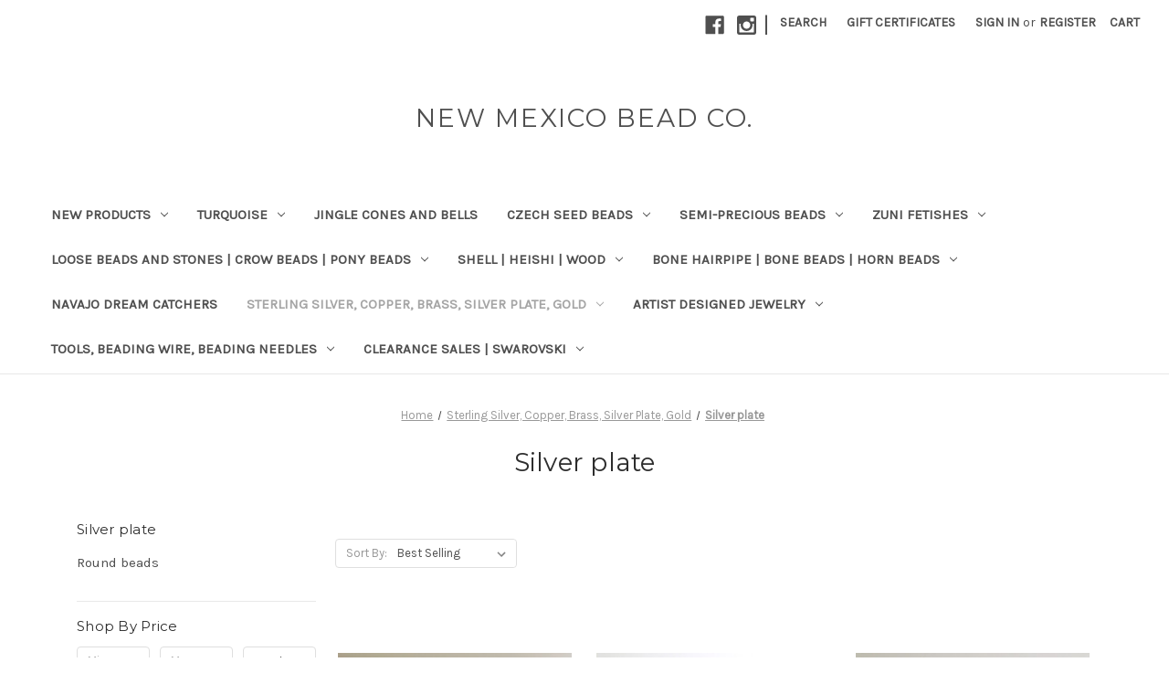

--- FILE ---
content_type: text/html; charset=UTF-8
request_url: https://www.nmbead.com/silver-plate/
body_size: 24114
content:


<!DOCTYPE html>
<html class="no-js" lang="en">
    <head>
        <title>Silver plate beads and findings</title>
        <link rel="dns-prefetch preconnect" href="https://cdn11.bigcommerce.com/s-zaur37064k" crossorigin><link rel="dns-prefetch preconnect" href="https://fonts.googleapis.com/" crossorigin><link rel="dns-prefetch preconnect" href="https://fonts.gstatic.com/" crossorigin>
        <meta name="keywords" content="online bead store, Jingle Cones, Albuquerque bead store, wholesale bead store, wholesale turquoise, wholesale round beads, Wholesale Shell Beads, Wholesale heishi beads, wholesale chakra beads, chakra bead supply store, Zuni Art Store, Albuquerque New Mexico Bead Store, Close to Santa fe bead store, bead store on way to santa fe, czech glass bead store,  tourist stop Albuquerque, make your own jewelry Albuquerque, gift shop albuquerque, make your own gift shop albuquerque new mexico,   "><meta name="description" content="Silver plate round beads, tube beads, findings and special shape beads. Wholesale direct online!"><link rel='canonical' href='https://www.nmbead.com/silver-plate/' /><meta name='platform' content='bigcommerce.stencil' />
        
                <link rel="next" href="https://www.nmbead.com/silver-plate/?page=2">


        <link href="https://cdn11.bigcommerce.com/s-zaur37064k/product_images/nmbead_tiny.jpg?t=1531522022" rel="shortcut icon">
        <meta name="viewport" content="width=device-width, initial-scale=1">

        <script nonce="">
            document.documentElement.className = document.documentElement.className.replace('no-js', 'js');
        </script>

        <script nonce="">
    function browserSupportsAllFeatures() {
        return window.Promise
            && window.fetch
            && window.URL
            && window.URLSearchParams
            && window.WeakMap
            // object-fit support
            && ('objectFit' in document.documentElement.style);
    }

    function loadScript(src) {
        var js = document.createElement('script');
        js.src = src;
        js.onerror = function () {
            console.error('Failed to load polyfill script ' + src);
        };
        document.head.appendChild(js);
    }

    if (!browserSupportsAllFeatures()) {
        loadScript('https://cdn11.bigcommerce.com/s-zaur37064k/stencil/849e4f80-3238-013e-8676-52311d5784e6/dist/theme-bundle.polyfills.js');
    }
</script>
        <script nonce="">window.consentManagerTranslations = `{"locale":"en","locales":{"consent_manager.data_collection_warning":"en","consent_manager.accept_all_cookies":"en","consent_manager.gdpr_settings":"en","consent_manager.data_collection_preferences":"en","consent_manager.manage_data_collection_preferences":"en","consent_manager.use_data_by_cookies":"en","consent_manager.data_categories_table":"en","consent_manager.allow":"en","consent_manager.accept":"en","consent_manager.deny":"en","consent_manager.dismiss":"en","consent_manager.reject_all":"en","consent_manager.category":"en","consent_manager.purpose":"en","consent_manager.functional_category":"en","consent_manager.functional_purpose":"en","consent_manager.analytics_category":"en","consent_manager.analytics_purpose":"en","consent_manager.targeting_category":"en","consent_manager.advertising_category":"en","consent_manager.advertising_purpose":"en","consent_manager.essential_category":"en","consent_manager.esential_purpose":"en","consent_manager.yes":"en","consent_manager.no":"en","consent_manager.not_available":"en","consent_manager.cancel":"en","consent_manager.save":"en","consent_manager.back_to_preferences":"en","consent_manager.close_without_changes":"en","consent_manager.unsaved_changes":"en","consent_manager.by_using":"en","consent_manager.agree_on_data_collection":"en","consent_manager.change_preferences":"en","consent_manager.cancel_dialog_title":"en","consent_manager.privacy_policy":"en","consent_manager.allow_category_tracking":"en","consent_manager.disallow_category_tracking":"en"},"translations":{"consent_manager.data_collection_warning":"We use cookies (and other similar technologies) to collect data to improve your shopping experience.","consent_manager.accept_all_cookies":"Accept All Cookies","consent_manager.gdpr_settings":"Settings","consent_manager.data_collection_preferences":"Website Data Collection Preferences","consent_manager.manage_data_collection_preferences":"Manage Website Data Collection Preferences","consent_manager.use_data_by_cookies":" uses data collected by cookies and JavaScript libraries to improve your shopping experience.","consent_manager.data_categories_table":"The table below outlines how we use this data by category. To opt out of a category of data collection, select 'No' and save your preferences.","consent_manager.allow":"Allow","consent_manager.accept":"Accept","consent_manager.deny":"Deny","consent_manager.dismiss":"Dismiss","consent_manager.reject_all":"Reject all","consent_manager.category":"Category","consent_manager.purpose":"Purpose","consent_manager.functional_category":"Functional","consent_manager.functional_purpose":"Enables enhanced functionality, such as videos and live chat. If you do not allow these, then some or all of these functions may not work properly.","consent_manager.analytics_category":"Analytics","consent_manager.analytics_purpose":"Provide statistical information on site usage, e.g., web analytics so we can improve this website over time.","consent_manager.targeting_category":"Targeting","consent_manager.advertising_category":"Advertising","consent_manager.advertising_purpose":"Used to create profiles or personalize content to enhance your shopping experience.","consent_manager.essential_category":"Essential","consent_manager.esential_purpose":"Essential for the site and any requested services to work, but do not perform any additional or secondary function.","consent_manager.yes":"Yes","consent_manager.no":"No","consent_manager.not_available":"N/A","consent_manager.cancel":"Cancel","consent_manager.save":"Save","consent_manager.back_to_preferences":"Back to Preferences","consent_manager.close_without_changes":"You have unsaved changes to your data collection preferences. Are you sure you want to close without saving?","consent_manager.unsaved_changes":"You have unsaved changes","consent_manager.by_using":"By using our website, you're agreeing to our","consent_manager.agree_on_data_collection":"By using our website, you're agreeing to the collection of data as described in our ","consent_manager.change_preferences":"You can change your preferences at any time","consent_manager.cancel_dialog_title":"Are you sure you want to cancel?","consent_manager.privacy_policy":"Privacy Policy","consent_manager.allow_category_tracking":"Allow [CATEGORY_NAME] tracking","consent_manager.disallow_category_tracking":"Disallow [CATEGORY_NAME] tracking"}}`;</script>

        <script nonce="">
            window.lazySizesConfig = window.lazySizesConfig || {};
            window.lazySizesConfig.loadMode = 1;
        </script>
        <script nonce="" async src="https://cdn11.bigcommerce.com/s-zaur37064k/stencil/849e4f80-3238-013e-8676-52311d5784e6/dist/theme-bundle.head_async.js"></script>
        
        <link href="https://fonts.googleapis.com/css?family=Montserrat:400%7CKarla:400&display=block" rel="stylesheet">
        
        <script nonce="" async src="https://cdn11.bigcommerce.com/s-zaur37064k/stencil/849e4f80-3238-013e-8676-52311d5784e6/dist/theme-bundle.font.js"></script>

        <link data-stencil-stylesheet href="https://cdn11.bigcommerce.com/s-zaur37064k/stencil/849e4f80-3238-013e-8676-52311d5784e6/css/theme-34497260-6683-013e-bfcd-52bf53370718.css" rel="stylesheet">

        <!-- Start Tracking Code for analytics_facebook -->

<script>
!function(f,b,e,v,n,t,s){if(f.fbq)return;n=f.fbq=function(){n.callMethod?n.callMethod.apply(n,arguments):n.queue.push(arguments)};if(!f._fbq)f._fbq=n;n.push=n;n.loaded=!0;n.version='2.0';n.queue=[];t=b.createElement(e);t.async=!0;t.src=v;s=b.getElementsByTagName(e)[0];s.parentNode.insertBefore(t,s)}(window,document,'script','https://connect.facebook.net/en_US/fbevents.js');

fbq('set', 'autoConfig', 'false', '792895076227902');
fbq('dataProcessingOptions', ['LDU'], 0, 0);
fbq('init', '792895076227902', {"external_id":"8449db3d-f718-440b-824f-136ddcdbd394"});
fbq('set', 'agent', 'bigcommerce', '792895076227902');

function trackEvents() {
    var pathName = window.location.pathname;

    fbq('track', 'PageView', {}, "");

    // Search events start -- only fire if the shopper lands on the /search.php page
    if (pathName.indexOf('/search.php') === 0 && getUrlParameter('search_query')) {
        fbq('track', 'Search', {
            content_type: 'product_group',
            content_ids: [],
            search_string: getUrlParameter('search_query')
        });
    }
    // Search events end

    // Wishlist events start -- only fire if the shopper attempts to add an item to their wishlist
    if (pathName.indexOf('/wishlist.php') === 0 && getUrlParameter('added_product_id')) {
        fbq('track', 'AddToWishlist', {
            content_type: 'product_group',
            content_ids: []
        });
    }
    // Wishlist events end

    // Lead events start -- only fire if the shopper subscribes to newsletter
    if (pathName.indexOf('/subscribe.php') === 0 && getUrlParameter('result') === 'success') {
        fbq('track', 'Lead', {});
    }
    // Lead events end

    // Registration events start -- only fire if the shopper registers an account
    if (pathName.indexOf('/login.php') === 0 && getUrlParameter('action') === 'account_created') {
        fbq('track', 'CompleteRegistration', {}, "");
    }
    // Registration events end

    

    function getUrlParameter(name) {
        var cleanName = name.replace(/[\[]/, '\[').replace(/[\]]/, '\]');
        var regex = new RegExp('[\?&]' + cleanName + '=([^&#]*)');
        var results = regex.exec(window.location.search);
        return results === null ? '' : decodeURIComponent(results[1].replace(/\+/g, ' '));
    }
}

if (window.addEventListener) {
    window.addEventListener("load", trackEvents, false)
}
</script>
<noscript><img height="1" width="1" style="display:none" alt="null" src="https://www.facebook.com/tr?id=792895076227902&ev=PageView&noscript=1&a=plbigcommerce1.2&eid="/></noscript>

<!-- End Tracking Code for analytics_facebook -->

<!-- Start Tracking Code for analytics_googleanalytics4 -->

<script data-cfasync="false" src="https://cdn11.bigcommerce.com/shared/js/google_analytics4_bodl_subscribers-358423becf5d870b8b603a81de597c10f6bc7699.js" integrity="sha256-gtOfJ3Avc1pEE/hx6SKj/96cca7JvfqllWA9FTQJyfI=" crossorigin="anonymous"></script>
<script data-cfasync="false">
  (function () {
    window.dataLayer = window.dataLayer || [];

    function gtag(){
        dataLayer.push(arguments);
    }

    function initGA4(event) {
         function setupGtag() {
            function configureGtag() {
                gtag('js', new Date());
                gtag('set', 'developer_id.dMjk3Nj', true);
                gtag('config', 'G-JEM40ZV5MC');
            }

            var script = document.createElement('script');

            script.src = 'https://www.googletagmanager.com/gtag/js?id=G-JEM40ZV5MC';
            script.async = true;
            script.onload = configureGtag;

            document.head.appendChild(script);
        }

        setupGtag();

        if (typeof subscribeOnBodlEvents === 'function') {
            subscribeOnBodlEvents('G-JEM40ZV5MC', false);
        }

        window.removeEventListener(event.type, initGA4);
    }

    

    var eventName = document.readyState === 'complete' ? 'consentScriptsLoaded' : 'DOMContentLoaded';
    window.addEventListener(eventName, initGA4, false);
  })()
</script>

<!-- End Tracking Code for analytics_googleanalytics4 -->

<!-- Start Tracking Code for analytics_siteverification -->

<meta name="google-site-verification" content="whjvIjMQN8752JDgDk9x96jLXQOZmg-gqWGJmhnF6x4" />

<!-- End Tracking Code for analytics_siteverification -->


<script type="text/javascript" src="https://checkout-sdk.bigcommerce.com/v1/loader.js" defer ></script>
<script type="text/javascript" src="https://cdn11.bigcommerce.com/r-8aad5f624241bf0bfd9e4b02f99944e01159441b/vendor/bower_components/form-poster/dist/form-poster.min.js" defer ></script>
<script type="text/javascript" src="https://assets.secure.checkout.visa.com/checkout-widget/resources/js/integration/v1/sdk.js" defer ></script>
<script type="text/javascript">
fbq('track', 'ViewCategory', {"content_ids":["6549","7548","7097","4894","4895","5291","5271","4893","7544","5263","5268","7103"],"content_type":"product_group","content_category":"Silver plate"});
</script>
<script type="text/javascript">
var BCData = {};
</script>
<!-- Global site tag (gtag.js) - Google Ads: AW-827119027 -->
<script async src="https://www.googletagmanager.com/gtag/js?id=AW-827119027"></script>
<script>
  window.dataLayer = window.dataLayer || [];
  function gtag(){dataLayer.push(arguments);}
  gtag('js', new Date());

  gtag('config', 'AW-827119027');
  gtag('set', 'developer_id.dMjk3Nj', true);
</script>
<!-- GA4 Code Start: View Product Content -->
<script>
</script>
<script type="text/javascript">

!function(e){if(!window.pintrk){window.pintrk=function()

{window.pintrk.queue.push(Array.prototype.slice.call(arguments))};var

n=window.pintrk;n.queue=[],n.version="3.0";var

t=document.createElement("script");t.async=!0,t.src=e;var

r=document.getElementsByTagName("script")[0];r.parentNode.insertBefore(t,r)}}

("https://s.pinimg.com/ct/core.js");

2613866338477

pintrk('load','YOUR_TAG_ID', { em: '%%GLOBAL_BillingEmail%%', });


pintrk('page');

</script>
 <script data-cfasync="false" src="https://microapps.bigcommerce.com/bodl-events/1.9.4/index.js" integrity="sha256-Y0tDj1qsyiKBRibKllwV0ZJ1aFlGYaHHGl/oUFoXJ7Y=" nonce="" crossorigin="anonymous"></script>
 <script data-cfasync="false" nonce="">

 (function() {
    function decodeBase64(base64) {
       const text = atob(base64);
       const length = text.length;
       const bytes = new Uint8Array(length);
       for (let i = 0; i < length; i++) {
          bytes[i] = text.charCodeAt(i);
       }
       const decoder = new TextDecoder();
       return decoder.decode(bytes);
    }
    window.bodl = JSON.parse(decodeBase64("[base64]"));
 })()

 </script>

<script nonce="">
(function () {
    var xmlHttp = new XMLHttpRequest();

    xmlHttp.open('POST', 'https://bes.gcp.data.bigcommerce.com/nobot');
    xmlHttp.setRequestHeader('Content-Type', 'application/json');
    xmlHttp.send('{"store_id":"999495701","timezone_offset":"-7.0","timestamp":"2026-01-23T03:43:56.72617700Z","visit_id":"578ff475-56a4-4ba5-bc12-b620500fd5c9","channel_id":1}');
})();
</script>

    </head>
    <body>
        <svg data-src="https://cdn11.bigcommerce.com/s-zaur37064k/stencil/849e4f80-3238-013e-8676-52311d5784e6/img/icon-sprite.svg" class="icons-svg-sprite"></svg>

        <a href="#main-content" class="skip-to-main-link">Skip to main content</a>
<header class="header" role="banner">
    <a href="#" class="mobileMenu-toggle" data-mobile-menu-toggle="menu">
        <span class="mobileMenu-toggleIcon">Toggle menu</span>
    </a>
    <nav class="navUser">
        

    <ul class="navUser-section navUser-section--alt">
        <li class="navUser-item">
            <a class="navUser-action navUser-item--compare"
               href="/compare"
               data-compare-nav
               aria-label="Compare"
            >
                Compare <span class="countPill countPill--positive countPill--alt"></span>
            </a>
        </li>
            <li class="navUser-item navUser-item--social">
                    <ul class="socialLinks socialLinks--alt">
                <li class="socialLinks-item">
                    <a class="icon icon--facebook"
                    href="https://www.facebook.com/NewMexicoBead/"
                    target="_blank"
                    rel="noopener"
                    title="Facebook"
                    >
                        <span class="aria-description--hidden">Facebook</span>
                        <svg>
                            <use href="#icon-facebook"/>
                        </svg>
                    </a>
                </li>
                <li class="socialLinks-item">
                    <a class="icon icon--instagram"
                    href="https://www.instagram.com/nmbead/"
                    target="_blank"
                    rel="noopener"
                    title="Instagram"
                    >
                        <span class="aria-description--hidden">Instagram</span>
                        <svg>
                            <use href="#icon-instagram"/>
                        </svg>
                    </a>
                </li>
    </ul>
            </li>
            <li class="navUser-item navUser-item--divider">|</li>
        <li class="navUser-item">
            <button class="navUser-action navUser-action--quickSearch"
               type="button"
               id="quick-search-expand"
               data-search="quickSearch"
               aria-controls="quickSearch"
               aria-label="Search"
            >
                Search
            </button>
        </li>
            <li class="navUser-item">
                <a class="navUser-action"
                   href="/giftcertificates.php"
                   aria-label="Gift Certificates"
                >
                    Gift Certificates
                </a>
            </li>
        <li class="navUser-item navUser-item--account">
                <a class="navUser-action"
                   href="/login.php"
                   aria-label="Sign in"
                >
                    Sign in
                </a>
                    <span class="navUser-or">or</span>
                    <a class="navUser-action"
                       href="/login.php?action&#x3D;create_account"
                       aria-label="Register"
                    >
                        Register
                    </a>
        </li>
        <li class="navUser-item navUser-item--cart">
            <a class="navUser-action"
               data-cart-preview
               data-dropdown="cart-preview-dropdown"
               data-options="align:right"
               href="/cart.php"
               aria-label="Cart with 0 items"
            >
                <span class="navUser-item-cartLabel">Cart</span>
                <span class="countPill cart-quantity"></span>
            </a>

            <div class="dropdown-menu" id="cart-preview-dropdown" data-dropdown-content aria-hidden="true"></div>
        </li>
    </ul>
    <div class="dropdown dropdown--quickSearch" id="quickSearch" aria-hidden="true" data-prevent-quick-search-close>
        <div class="container">
    <form class="form" data-url="/search.php" data-quick-search-form>
        <fieldset class="form-fieldset">
            <div class="form-field">
                <label class="is-srOnly" for="nav-quick-search">Search</label>
                <input class="form-input"
                       data-search-quick
                       name="nav-quick-search"
                       id="nav-quick-search"
                       data-error-message="Search field cannot be empty."
                       placeholder="Search the store"
                       autocomplete="off"
                >
            </div>
        </fieldset>
    </form>
    <section class="quickSearchResults" data-bind="html: results"></section>
    <p role="status"
       aria-live="polite"
       class="aria-description--hidden"
       data-search-aria-message-predefined-text="product results for"
    ></p>
</div>
    </div>
</nav>

        <div class="header-logo header-logo--center">
            <a href="https://www.nmbead.com/" class="header-logo__link" data-header-logo-link>
    <span class="header-logo-text">New Mexico Bead Co.</span>
</a>
        </div>
    <div class="navPages-container" id="menu" data-menu>
        <nav class="navPages">
    <div class="navPages-quickSearch">
        <div class="container">
    <form class="form" data-url="/search.php" data-quick-search-form>
        <fieldset class="form-fieldset">
            <div class="form-field">
                <label class="is-srOnly" for="nav-menu-quick-search">Search</label>
                <input class="form-input"
                       data-search-quick
                       name="nav-menu-quick-search"
                       id="nav-menu-quick-search"
                       data-error-message="Search field cannot be empty."
                       placeholder="Search the store"
                       autocomplete="off"
                >
            </div>
        </fieldset>
    </form>
    <section class="quickSearchResults" data-bind="html: results"></section>
    <p role="status"
       aria-live="polite"
       class="aria-description--hidden"
       data-search-aria-message-predefined-text="product results for"
    ></p>
</div>
    </div>
    <ul class="navPages-list">
            <li class="navPages-item">
                <a class="navPages-action has-subMenu"
   href="https://www.nmbead.com/new-products/"
   data-collapsible="navPages-26"
>
    New Products
    <i class="icon navPages-action-moreIcon" aria-hidden="true">
        <svg><use href="#icon-chevron-down" /></svg>
    </i>
</a>
<div class="navPage-subMenu" id="navPages-26" aria-hidden="true" tabindex="-1">
    <ul class="navPage-subMenu-list">
        <li class="navPage-subMenu-item">
            <a class="navPage-subMenu-action navPages-action"
               href="https://www.nmbead.com/new-products/"
               aria-label="All New Products"
            >
                All New Products
            </a>
        </li>
            <li class="navPage-subMenu-item">
                    <a class="navPage-subMenu-action navPages-action"
                       href="https://www.nmbead.com/new-czech-seed-beads/"
                       aria-label="New Czech Seed Beads"
                    >
                        New Czech Seed Beads
                    </a>
            </li>
            <li class="navPage-subMenu-item">
                    <a class="navPage-subMenu-action navPages-action"
                       href="https://www.nmbead.com/new-beads/"
                       aria-label="New Beads!"
                    >
                        New Beads!
                    </a>
            </li>
            <li class="navPage-subMenu-item">
                    <a class="navPage-subMenu-action navPages-action"
                       href="https://www.nmbead.com/new-tools/"
                       aria-label="New Tools"
                    >
                        New Tools
                    </a>
            </li>
            <li class="navPage-subMenu-item">
                    <a class="navPage-subMenu-action navPages-action"
                       href="https://www.nmbead.com/new-fetishes/"
                       aria-label="New Fetishes"
                    >
                        New Fetishes
                    </a>
            </li>
    </ul>
</div>
            </li>
            <li class="navPages-item">
                <a class="navPages-action has-subMenu"
   href="https://www.nmbead.com/turquoise-sleeping-beauty-kingman-arizona-chinese-turquoise-chips-loose-wholesale/"
   data-collapsible="navPages-25"
>
    Turquoise
    <i class="icon navPages-action-moreIcon" aria-hidden="true">
        <svg><use href="#icon-chevron-down" /></svg>
    </i>
</a>
<div class="navPage-subMenu" id="navPages-25" aria-hidden="true" tabindex="-1">
    <ul class="navPage-subMenu-list">
        <li class="navPage-subMenu-item">
            <a class="navPage-subMenu-action navPages-action"
               href="https://www.nmbead.com/turquoise-sleeping-beauty-kingman-arizona-chinese-turquoise-chips-loose-wholesale/"
               aria-label="All Turquoise"
            >
                All Turquoise
            </a>
        </li>
            <li class="navPage-subMenu-item">
                    <a class="navPage-subMenu-action navPages-action"
                       href="https://www.nmbead.com/chinese-turquoise/"
                       aria-label="Chinese Turquoise"
                    >
                        Chinese Turquoise
                    </a>
            </li>
            <li class="navPage-subMenu-item">
                    <a class="navPage-subMenu-action navPages-action"
                       href="https://www.nmbead.com/kingman-turquoise/"
                       aria-label="Kingman Turquoise"
                    >
                        Kingman Turquoise
                    </a>
            </li>
            <li class="navPage-subMenu-item">
                    <a class="navPage-subMenu-action navPages-action"
                       href="https://www.nmbead.com/nacozari/"
                       aria-label="Nacozari "
                    >
                        Nacozari 
                    </a>
            </li>
            <li class="navPage-subMenu-item">
                    <a class="navPage-subMenu-action navPages-action"
                       href="https://www.nmbead.com/other-mines/"
                       aria-label="Other Mines"
                    >
                        Other Mines
                    </a>
            </li>
            <li class="navPage-subMenu-item">
                    <a class="navPage-subMenu-action navPages-action"
                       href="https://www.nmbead.com/sleeping-beauty-turquoise/"
                       aria-label="Sleeping Beauty Turquoise"
                    >
                        Sleeping Beauty Turquoise
                    </a>
            </li>
    </ul>
</div>
            </li>
            <li class="navPages-item">
                <a class="navPages-action"
   href="https://www.nmbead.com/jingle-cones-and-bells/"
   aria-label="Jingle Cones and Bells"
>
    Jingle Cones and Bells
</a>
            </li>
            <li class="navPages-item">
                <a class="navPages-action has-subMenu"
   href="https://www.nmbead.com/czech-seed-beads/"
   data-collapsible="navPages-247"
>
    Czech Seed Beads
    <i class="icon navPages-action-moreIcon" aria-hidden="true">
        <svg><use href="#icon-chevron-down" /></svg>
    </i>
</a>
<div class="navPage-subMenu" id="navPages-247" aria-hidden="true" tabindex="-1">
    <ul class="navPage-subMenu-list">
        <li class="navPage-subMenu-item">
            <a class="navPage-subMenu-action navPages-action"
               href="https://www.nmbead.com/czech-seed-beads/"
               aria-label="All Czech Seed Beads"
            >
                All Czech Seed Beads
            </a>
        </li>
            <li class="navPage-subMenu-item">
                    <a class="navPage-subMenu-action navPages-action"
                       href="https://www.nmbead.com/6-0-czech-seed-beads/"
                       aria-label="6/0 Czech Seed Beads"
                    >
                        6/0 Czech Seed Beads
                    </a>
            </li>
            <li class="navPage-subMenu-item">
                    <a class="navPage-subMenu-action navPages-action"
                       href="https://www.nmbead.com/8-0-czech-seed-beads/"
                       aria-label="8/0 Czech Seed beads"
                    >
                        8/0 Czech Seed beads
                    </a>
            </li>
            <li class="navPage-subMenu-item">
                    <a class="navPage-subMenu-action navPages-action"
                       href="https://www.nmbead.com/10-0-czech-seed-beads/"
                       aria-label="10/0 Czech Seed Beads"
                    >
                        10/0 Czech Seed Beads
                    </a>
            </li>
            <li class="navPage-subMenu-item">
                    <a class="navPage-subMenu-action navPages-action has-subMenu"
                       href="https://www.nmbead.com/11-0-czech-seed-beads/"
                       aria-label="11/0 Czech Seed Beads"
                    >
                        11/0 Czech Seed Beads
                        <span class="collapsible-icon-wrapper"
                            data-collapsible="navPages-256"
                            data-collapsible-disabled-breakpoint="medium"
                            data-collapsible-disabled-state="open"
                            data-collapsible-enabled-state="closed"
                        >
                            <i class="icon navPages-action-moreIcon" aria-hidden="true">
                                <svg><use href="#icon-chevron-down" /></svg>
                            </i>
                        </span>
                    </a>
                    <ul class="navPage-childList" id="navPages-256">
                        <li class="navPage-childList-item">
                            <a class="navPage-childList-action navPages-action"
                               href="https://www.nmbead.com/permalux/"
                               aria-label="Permalux"
                            >
                                Permalux
                            </a>
                        </li>
                        <li class="navPage-childList-item">
                            <a class="navPage-childList-action navPages-action"
                               href="https://www.nmbead.com/solgel/"
                               aria-label="Solgel"
                            >
                                Solgel
                            </a>
                        </li>
                        <li class="navPage-childList-item">
                            <a class="navPage-childList-action navPages-action"
                               href="https://www.nmbead.com/terra-intensive/"
                               aria-label="Terra Intensive"
                            >
                                Terra Intensive
                            </a>
                        </li>
                    </ul>
            </li>
            <li class="navPage-subMenu-item">
                    <a class="navPage-subMenu-action navPages-action"
                       href="https://www.nmbead.com/charlotte-cut-11-0/"
                       aria-label="Charlotte Cut 11/0"
                    >
                        Charlotte Cut 11/0
                    </a>
            </li>
            <li class="navPage-subMenu-item">
                    <a class="navPage-subMenu-action navPages-action"
                       href="https://www.nmbead.com/12-0-czech-seed-beads/"
                       aria-label="12/0 Czech Seed Beads"
                    >
                        12/0 Czech Seed Beads
                    </a>
            </li>
            <li class="navPage-subMenu-item">
                    <a class="navPage-subMenu-action navPages-action"
                       href="https://www.nmbead.com/15-0-charlotte-czech-seed-beads/"
                       aria-label="15/0 Charlotte Czech Seed Beads"
                    >
                        15/0 Charlotte Czech Seed Beads
                    </a>
            </li>
            <li class="navPage-subMenu-item">
                    <a class="navPage-subMenu-action navPages-action"
                       href="https://www.nmbead.com/crow-beads-pony-beads/"
                       aria-label="Crow beads | Pony Beads"
                    >
                        Crow beads | Pony Beads
                    </a>
            </li>
            <li class="navPage-subMenu-item">
                    <a class="navPage-subMenu-action navPages-action"
                       href="https://www.nmbead.com/czech-fire-polish-glass-beads/"
                       aria-label="Czech Fire Polish Glass Beads"
                    >
                        Czech Fire Polish Glass Beads
                    </a>
            </li>
            <li class="navPage-subMenu-item">
                    <a class="navPage-subMenu-action navPages-action"
                       href="https://www.nmbead.com/ab/"
                       aria-label="AB"
                    >
                        AB
                    </a>
            </li>
            <li class="navPage-subMenu-item">
                    <a class="navPage-subMenu-action navPages-action"
                       href="https://www.nmbead.com/iris/"
                       aria-label="Iris"
                    >
                        Iris
                    </a>
            </li>
            <li class="navPage-subMenu-item">
                    <a class="navPage-subMenu-action navPages-action"
                       href="https://www.nmbead.com/matte-seed-beads/"
                       aria-label="Matte Seed Beads"
                    >
                        Matte Seed Beads
                    </a>
            </li>
            <li class="navPage-subMenu-item">
                    <a class="navPage-subMenu-action navPages-action"
                       href="https://www.nmbead.com/metallic/"
                       aria-label="Metallic"
                    >
                        Metallic
                    </a>
            </li>
            <li class="navPage-subMenu-item">
                    <a class="navPage-subMenu-action navPages-action"
                       href="https://www.nmbead.com/opaque/"
                       aria-label="Opaque"
                    >
                        Opaque
                    </a>
            </li>
            <li class="navPage-subMenu-item">
                    <a class="navPage-subMenu-action navPages-action"
                       href="https://www.nmbead.com/silver-copper-color-lined/"
                       aria-label="Silver/Copper/Color-Lined"
                    >
                        Silver/Copper/Color-Lined
                    </a>
            </li>
            <li class="navPage-subMenu-item">
                    <a class="navPage-subMenu-action navPages-action"
                       href="https://www.nmbead.com/transparent/"
                       aria-label="Transparent"
                    >
                        Transparent
                    </a>
            </li>
    </ul>
</div>
            </li>
            <li class="navPages-item">
                <a class="navPages-action has-subMenu"
   href="https://www.nmbead.com/semi-precious-beads/"
   data-collapsible="navPages-20"
>
    Semi-Precious Beads
    <i class="icon navPages-action-moreIcon" aria-hidden="true">
        <svg><use href="#icon-chevron-down" /></svg>
    </i>
</a>
<div class="navPage-subMenu" id="navPages-20" aria-hidden="true" tabindex="-1">
    <ul class="navPage-subMenu-list">
        <li class="navPage-subMenu-item">
            <a class="navPage-subMenu-action navPages-action"
               href="https://www.nmbead.com/semi-precious-beads/"
               aria-label="All Semi-Precious Beads"
            >
                All Semi-Precious Beads
            </a>
        </li>
            <li class="navPage-subMenu-item">
                    <a class="navPage-subMenu-action navPages-action has-subMenu"
                       href="https://www.nmbead.com/shop-by-shape/"
                       aria-label="Shop by Shape"
                    >
                        Shop by Shape
                        <span class="collapsible-icon-wrapper"
                            data-collapsible="navPages-347"
                            data-collapsible-disabled-breakpoint="medium"
                            data-collapsible-disabled-state="open"
                            data-collapsible-enabled-state="closed"
                        >
                            <i class="icon navPages-action-moreIcon" aria-hidden="true">
                                <svg><use href="#icon-chevron-down" /></svg>
                            </i>
                        </span>
                    </a>
                    <ul class="navPage-childList" id="navPages-347">
                        <li class="navPage-childList-item">
                            <a class="navPage-childList-action navPages-action"
                               href="https://www.nmbead.com/barrel-shaped-beads/"
                               aria-label="Barrel Shaped Beads"
                            >
                                Barrel Shaped Beads
                            </a>
                        </li>
                        <li class="navPage-childList-item">
                            <a class="navPage-childList-action navPages-action"
                               href="https://www.nmbead.com/barrel-rondelles/"
                               aria-label="Barrel Rondelles"
                            >
                                Barrel Rondelles
                            </a>
                        </li>
                        <li class="navPage-childList-item">
                            <a class="navPage-childList-action navPages-action"
                               href="https://www.nmbead.com/chip-beads/"
                               aria-label="Chip Beads"
                            >
                                Chip Beads
                            </a>
                        </li>
                        <li class="navPage-childList-item">
                            <a class="navPage-childList-action navPages-action"
                               href="https://www.nmbead.com/coin/"
                               aria-label="Coin"
                            >
                                Coin
                            </a>
                        </li>
                        <li class="navPage-childList-item">
                            <a class="navPage-childList-action navPages-action"
                               href="https://www.nmbead.com/free-forms/"
                               aria-label="Free Forms"
                            >
                                Free Forms
                            </a>
                        </li>
                        <li class="navPage-childList-item">
                            <a class="navPage-childList-action navPages-action"
                               href="https://www.nmbead.com/hearts/"
                               aria-label="Hearts"
                            >
                                Hearts
                            </a>
                        </li>
                        <li class="navPage-childList-item">
                            <a class="navPage-childList-action navPages-action"
                               href="https://www.nmbead.com/mini-fans/"
                               aria-label="Mini-Fans"
                            >
                                Mini-Fans
                            </a>
                        </li>
                        <li class="navPage-childList-item">
                            <a class="navPage-childList-action navPages-action"
                               href="https://www.nmbead.com/nuggets/"
                               aria-label="Nuggets"
                            >
                                Nuggets
                            </a>
                        </li>
                        <li class="navPage-childList-item">
                            <a class="navPage-childList-action navPages-action"
                               href="https://www.nmbead.com/ovals/"
                               aria-label="Ovals"
                            >
                                Ovals
                            </a>
                        </li>
                        <li class="navPage-childList-item">
                            <a class="navPage-childList-action navPages-action"
                               href="https://www.nmbead.com/rectangles/"
                               aria-label="Rectangles"
                            >
                                Rectangles
                            </a>
                        </li>
                        <li class="navPage-childList-item">
                            <a class="navPage-childList-action navPages-action"
                               href="https://www.nmbead.com/rice-1/"
                               aria-label="Rice"
                            >
                                Rice
                            </a>
                        </li>
                        <li class="navPage-childList-item">
                            <a class="navPage-childList-action navPages-action"
                               href="https://www.nmbead.com/rondelles/"
                               aria-label="Rondelles"
                            >
                                Rondelles
                            </a>
                        </li>
                        <li class="navPage-childList-item">
                            <a class="navPage-childList-action navPages-action"
                               href="https://www.nmbead.com/rounds/"
                               aria-label="Rounds"
                            >
                                Rounds
                            </a>
                        </li>
                        <li class="navPage-childList-item">
                            <a class="navPage-childList-action navPages-action"
                               href="https://www.nmbead.com/squares/"
                               aria-label="Squares"
                            >
                                Squares
                            </a>
                        </li>
                        <li class="navPage-childList-item">
                            <a class="navPage-childList-action navPages-action"
                               href="https://www.nmbead.com/tear-drop/"
                               aria-label="Tear Drop"
                            >
                                Tear Drop
                            </a>
                        </li>
                        <li class="navPage-childList-item">
                            <a class="navPage-childList-action navPages-action"
                               href="https://www.nmbead.com/triangle-barrels/"
                               aria-label="Triangle Barrels"
                            >
                                Triangle Barrels
                            </a>
                        </li>
                    </ul>
            </li>
            <li class="navPage-subMenu-item">
                    <a class="navPage-subMenu-action navPages-action has-subMenu"
                       href="https://www.nmbead.com/shop-by-stone/"
                       aria-label="Shop by Stone"
                    >
                        Shop by Stone
                        <span class="collapsible-icon-wrapper"
                            data-collapsible="navPages-348"
                            data-collapsible-disabled-breakpoint="medium"
                            data-collapsible-disabled-state="open"
                            data-collapsible-enabled-state="closed"
                        >
                            <i class="icon navPages-action-moreIcon" aria-hidden="true">
                                <svg><use href="#icon-chevron-down" /></svg>
                            </i>
                        </span>
                    </a>
                    <ul class="navPage-childList" id="navPages-348">
                        <li class="navPage-childList-item">
                            <a class="navPage-childList-action navPages-action"
                               href="https://www.nmbead.com/african-map-jasper/"
                               aria-label="African Map Jasper"
                            >
                                African Map Jasper
                            </a>
                        </li>
                        <li class="navPage-childList-item">
                            <a class="navPage-childList-action navPages-action"
                               href="https://www.nmbead.com/agate/"
                               aria-label="Agate"
                            >
                                Agate
                            </a>
                        </li>
                        <li class="navPage-childList-item">
                            <a class="navPage-childList-action navPages-action"
                               href="https://www.nmbead.com/amber/"
                               aria-label="Amber"
                            >
                                Amber
                            </a>
                        </li>
                        <li class="navPage-childList-item">
                            <a class="navPage-childList-action navPages-action"
                               href="https://www.nmbead.com/american-jasper/"
                               aria-label="American Jasper"
                            >
                                American Jasper
                            </a>
                        </li>
                        <li class="navPage-childList-item">
                            <a class="navPage-childList-action navPages-action"
                               href="https://www.nmbead.com/amethyst/"
                               aria-label="Amethyst"
                            >
                                Amethyst
                            </a>
                        </li>
                        <li class="navPage-childList-item">
                            <a class="navPage-childList-action navPages-action"
                               href="https://www.nmbead.com/amazonite/"
                               aria-label="Amazonite"
                            >
                                Amazonite
                            </a>
                        </li>
                        <li class="navPage-childList-item">
                            <a class="navPage-childList-action navPages-action"
                               href="https://www.nmbead.com/aventurine/"
                               aria-label="Aventurine"
                            >
                                Aventurine
                            </a>
                        </li>
                        <li class="navPage-childList-item">
                            <a class="navPage-childList-action navPages-action"
                               href="https://www.nmbead.com/birds-eye-rhyolite/"
                               aria-label="Birds Eye Rhyolite"
                            >
                                Birds Eye Rhyolite
                            </a>
                        </li>
                        <li class="navPage-childList-item">
                            <a class="navPage-childList-action navPages-action"
                               href="https://www.nmbead.com/black-striped-agate/"
                               aria-label="Black Striped Agate"
                            >
                                Black Striped Agate
                            </a>
                        </li>
                        <li class="navPage-childList-item">
                            <a class="navPage-childList-action navPages-action"
                               href="https://www.nmbead.com/black-tourmaline/"
                               aria-label="Black Tourmaline"
                            >
                                Black Tourmaline
                            </a>
                        </li>
                        <li class="navPage-childList-item">
                            <a class="navPage-childList-action navPages-action"
                               href="https://www.nmbead.com/block/"
                               aria-label="Block"
                            >
                                Block
                            </a>
                        </li>
                        <li class="navPage-childList-item">
                            <a class="navPage-childList-action navPages-action"
                               href="https://www.nmbead.com/blue-chalcedony/"
                               aria-label="Blue Chalcedony"
                            >
                                Blue Chalcedony
                            </a>
                        </li>
                        <li class="navPage-childList-item">
                            <a class="navPage-childList-action navPages-action"
                               href="https://www.nmbead.com/botswana-agate/"
                               aria-label="Botswana Agate"
                            >
                                Botswana Agate
                            </a>
                        </li>
                        <li class="navPage-childList-item">
                            <a class="navPage-childList-action navPages-action"
                               href="https://www.nmbead.com/brecciated-jasper/"
                               aria-label="Brecciated Jasper"
                            >
                                Brecciated Jasper
                            </a>
                        </li>
                        <li class="navPage-childList-item">
                            <a class="navPage-childList-action navPages-action"
                               href="https://www.nmbead.com/bronzite/"
                               aria-label="Bronzite"
                            >
                                Bronzite
                            </a>
                        </li>
                        <li class="navPage-childList-item">
                            <a class="navPage-childList-action navPages-action"
                               href="https://www.nmbead.com/brown-snowflake-obsidian/"
                               aria-label="Brown Snowflake Obsidian"
                            >
                                Brown Snowflake Obsidian
                            </a>
                        </li>
                        <li class="navPage-childList-item">
                            <a class="navPage-childList-action navPages-action"
                               href="https://www.nmbead.com/calcite/"
                               aria-label="Calcite"
                            >
                                Calcite
                            </a>
                        </li>
                        <li class="navPage-childList-item">
                            <a class="navPage-childList-action navPages-action"
                               href="https://www.nmbead.com/candy-jade/"
                               aria-label="Candy Jade"
                            >
                                Candy Jade
                            </a>
                        </li>
                        <li class="navPage-childList-item">
                            <a class="navPage-childList-action navPages-action"
                               href="https://www.nmbead.com/carnelian/"
                               aria-label="Carnelian"
                            >
                                Carnelian
                            </a>
                        </li>
                        <li class="navPage-childList-item">
                            <a class="navPage-childList-action navPages-action"
                               href="https://www.nmbead.com/charoite/"
                               aria-label="Charoite"
                            >
                                Charoite
                            </a>
                        </li>
                        <li class="navPage-childList-item">
                            <a class="navPage-childList-action navPages-action"
                               href="https://www.nmbead.com/cherry-creek-jasper/"
                               aria-label="Cherry Creek Jasper "
                            >
                                Cherry Creek Jasper 
                            </a>
                        </li>
                        <li class="navPage-childList-item">
                            <a class="navPage-childList-action navPages-action"
                               href="https://www.nmbead.com/chrysocolla/"
                               aria-label="Chrysocolla"
                            >
                                Chrysocolla
                            </a>
                        </li>
                        <li class="navPage-childList-item">
                            <a class="navPage-childList-action navPages-action"
                               href="https://www.nmbead.com/chrysoprase/"
                               aria-label="Chrysoprase"
                            >
                                Chrysoprase
                            </a>
                        </li>
                        <li class="navPage-childList-item">
                            <a class="navPage-childList-action navPages-action"
                               href="https://www.nmbead.com/citrine/"
                               aria-label="Citrine"
                            >
                                Citrine
                            </a>
                        </li>
                        <li class="navPage-childList-item">
                            <a class="navPage-childList-action navPages-action"
                               href="https://www.nmbead.com/corundum-goethite/"
                               aria-label="Corundum Goethite "
                            >
                                Corundum Goethite 
                            </a>
                        </li>
                        <li class="navPage-childList-item">
                            <a class="navPage-childList-action navPages-action"
                               href="https://www.nmbead.com/crazy-lace-agate/"
                               aria-label="Crazy Lace Agate"
                            >
                                Crazy Lace Agate
                            </a>
                        </li>
                        <li class="navPage-childList-item">
                            <a class="navPage-childList-action navPages-action"
                               href="https://www.nmbead.com/dalmatian-jasper/"
                               aria-label="Dalmatian Jasper"
                            >
                                Dalmatian Jasper
                            </a>
                        </li>
                        <li class="navPage-childList-item">
                            <a class="navPage-childList-action navPages-action"
                               href="https://www.nmbead.com/dragons-blood-jasper/"
                               aria-label="Dragons Blood Jasper"
                            >
                                Dragons Blood Jasper
                            </a>
                        </li>
                        <li class="navPage-childList-item">
                            <a class="navPage-childList-action navPages-action"
                               href="https://www.nmbead.com/dumorterite/"
                               aria-label="Dumorterite"
                            >
                                Dumorterite
                            </a>
                        </li>
                        <li class="navPage-childList-item">
                            <a class="navPage-childList-action navPages-action"
                               href="https://www.nmbead.com/fancy-jasper/"
                               aria-label="Fancy Jasper"
                            >
                                Fancy Jasper
                            </a>
                        </li>
                        <li class="navPage-childList-item">
                            <a class="navPage-childList-action navPages-action"
                               href="https://www.nmbead.com/fire-agate/"
                               aria-label="Fire Agate"
                            >
                                Fire Agate
                            </a>
                        </li>
                        <li class="navPage-childList-item">
                            <a class="navPage-childList-action navPages-action"
                               href="https://www.nmbead.com/flourite/"
                               aria-label="Flourite"
                            >
                                Flourite
                            </a>
                        </li>
                        <li class="navPage-childList-item">
                            <a class="navPage-childList-action navPages-action"
                               href="https://www.nmbead.com/flower-jade/"
                               aria-label="Flower Jade"
                            >
                                Flower Jade
                            </a>
                        </li>
                        <li class="navPage-childList-item">
                            <a class="navPage-childList-action navPages-action"
                               href="https://www.nmbead.com/fossil-coral/"
                               aria-label="Fossil Coral"
                            >
                                Fossil Coral
                            </a>
                        </li>
                        <li class="navPage-childList-item">
                            <a class="navPage-childList-action navPages-action"
                               href="https://www.nmbead.com/fossil-jasper/"
                               aria-label="Fossil Jasper"
                            >
                                Fossil Jasper
                            </a>
                        </li>
                        <li class="navPage-childList-item">
                            <a class="navPage-childList-action navPages-action"
                               href="https://www.nmbead.com/garnet/"
                               aria-label="Garnet"
                            >
                                Garnet
                            </a>
                        </li>
                        <li class="navPage-childList-item">
                            <a class="navPage-childList-action navPages-action"
                               href="https://www.nmbead.com/green-garnet/"
                               aria-label="Green Garnet"
                            >
                                Green Garnet
                            </a>
                        </li>
                        <li class="navPage-childList-item">
                            <a class="navPage-childList-action navPages-action"
                               href="https://www.nmbead.com/goldstone/"
                               aria-label="Goldstone"
                            >
                                Goldstone
                            </a>
                        </li>
                        <li class="navPage-childList-item">
                            <a class="navPage-childList-action navPages-action"
                               href="https://www.nmbead.com/hematite-beads/"
                               aria-label="Hematite"
                            >
                                Hematite
                            </a>
                        </li>
                        <li class="navPage-childList-item">
                            <a class="navPage-childList-action navPages-action"
                               href="https://www.nmbead.com/hematoid-quartz/"
                               aria-label="Hematoid Quartz"
                            >
                                Hematoid Quartz
                            </a>
                        </li>
                        <li class="navPage-childList-item">
                            <a class="navPage-childList-action navPages-action"
                               href="https://www.nmbead.com/howlite/"
                               aria-label="Howlite"
                            >
                                Howlite
                            </a>
                        </li>
                        <li class="navPage-childList-item">
                            <a class="navPage-childList-action navPages-action"
                               href="https://www.nmbead.com/impression-jasper/"
                               aria-label="Impression Jasper"
                            >
                                Impression Jasper
                            </a>
                        </li>
                        <li class="navPage-childList-item">
                            <a class="navPage-childList-action navPages-action"
                               href="https://www.nmbead.com/jasper/"
                               aria-label="Jasper"
                            >
                                Jasper
                            </a>
                        </li>
                        <li class="navPage-childList-item">
                            <a class="navPage-childList-action navPages-action"
                               href="https://www.nmbead.com/lava-rock/"
                               aria-label="Lava Rock"
                            >
                                Lava Rock
                            </a>
                        </li>
                        <li class="navPage-childList-item">
                            <a class="navPage-childList-action navPages-action"
                               href="https://www.nmbead.com/labradorite/"
                               aria-label="Labradorite"
                            >
                                Labradorite
                            </a>
                        </li>
                        <li class="navPage-childList-item">
                            <a class="navPage-childList-action navPages-action"
                               href="https://www.nmbead.com/lapis/"
                               aria-label="Lapis"
                            >
                                Lapis
                            </a>
                        </li>
                        <li class="navPage-childList-item">
                            <a class="navPage-childList-action navPages-action"
                               href="https://www.nmbead.com/larimar/"
                               aria-label="Larimar"
                            >
                                Larimar
                            </a>
                        </li>
                        <li class="navPage-childList-item">
                            <a class="navPage-childList-action navPages-action"
                               href="https://www.nmbead.com/leopard-skin-jasper/"
                               aria-label="Leopard Skin Jasper"
                            >
                                Leopard Skin Jasper
                            </a>
                        </li>
                        <li class="navPage-childList-item">
                            <a class="navPage-childList-action navPages-action"
                               href="https://www.nmbead.com/lodalite/"
                               aria-label="Lodalite"
                            >
                                Lodalite
                            </a>
                        </li>
                        <li class="navPage-childList-item">
                            <a class="navPage-childList-action navPages-action"
                               href="https://www.nmbead.com/magnesite/"
                               aria-label="Magnesite"
                            >
                                Magnesite
                            </a>
                        </li>
                        <li class="navPage-childList-item">
                            <a class="navPage-childList-action navPages-action"
                               href="https://www.nmbead.com/malachite/"
                               aria-label="Malachite"
                            >
                                Malachite
                            </a>
                        </li>
                        <li class="navPage-childList-item">
                            <a class="navPage-childList-action navPages-action"
                               href="https://www.nmbead.com/mookaite/"
                               aria-label="Mookaite"
                            >
                                Mookaite
                            </a>
                        </li>
                        <li class="navPage-childList-item">
                            <a class="navPage-childList-action navPages-action"
                               href="https://www.nmbead.com/moonstone/"
                               aria-label="Moonstone"
                            >
                                Moonstone
                            </a>
                        </li>
                        <li class="navPage-childList-item">
                            <a class="navPage-childList-action navPages-action"
                               href="https://www.nmbead.com/morganite/"
                               aria-label="Morganite"
                            >
                                Morganite
                            </a>
                        </li>
                        <li class="navPage-childList-item">
                            <a class="navPage-childList-action navPages-action"
                               href="https://www.nmbead.com/moss-jasper/"
                               aria-label="Moss Jasper"
                            >
                                Moss Jasper
                            </a>
                        </li>
                        <li class="navPage-childList-item">
                            <a class="navPage-childList-action navPages-action"
                               href="https://www.nmbead.com/nephrite-jade/"
                               aria-label="Nephrite Jade"
                            >
                                Nephrite Jade
                            </a>
                        </li>
                        <li class="navPage-childList-item">
                            <a class="navPage-childList-action navPages-action"
                               href="https://www.nmbead.com/new-jade/"
                               aria-label="New Jade"
                            >
                                New Jade
                            </a>
                        </li>
                        <li class="navPage-childList-item">
                            <a class="navPage-childList-action navPages-action"
                               href="https://www.nmbead.com/noreena-jasper/"
                               aria-label="Noreena Jasper"
                            >
                                Noreena Jasper
                            </a>
                        </li>
                        <li class="navPage-childList-item">
                            <a class="navPage-childList-action navPages-action"
                               href="https://www.nmbead.com/ocean-jasper/"
                               aria-label="Ocean Jasper"
                            >
                                Ocean Jasper
                            </a>
                        </li>
                        <li class="navPage-childList-item">
                            <a class="navPage-childList-action navPages-action"
                               href="https://www.nmbead.com/obsidian/"
                               aria-label="Obsidian"
                            >
                                Obsidian
                            </a>
                        </li>
                        <li class="navPage-childList-item">
                            <a class="navPage-childList-action navPages-action"
                               href="https://www.nmbead.com/onyx/"
                               aria-label="Onyx"
                            >
                                Onyx
                            </a>
                        </li>
                        <li class="navPage-childList-item">
                            <a class="navPage-childList-action navPages-action"
                               href="https://www.nmbead.com/kyanite/"
                               aria-label="Kyanite"
                            >
                                Kyanite
                            </a>
                        </li>
                        <li class="navPage-childList-item">
                            <a class="navPage-childList-action navPages-action"
                               href="https://www.nmbead.com/opal/"
                               aria-label="Opal"
                            >
                                Opal
                            </a>
                        </li>
                        <li class="navPage-childList-item">
                            <a class="navPage-childList-action navPages-action"
                               href="https://www.nmbead.com/opalite/"
                               aria-label="Opalite"
                            >
                                Opalite
                            </a>
                        </li>
                        <li class="navPage-childList-item">
                            <a class="navPage-childList-action navPages-action"
                               href="https://www.nmbead.com/oyster-opal/"
                               aria-label="Oyster Opal "
                            >
                                Oyster Opal 
                            </a>
                        </li>
                        <li class="navPage-childList-item">
                            <a class="navPage-childList-action navPages-action"
                               href="https://www.nmbead.com/peridot-jasper/"
                               aria-label="Peridot Jasper"
                            >
                                Peridot Jasper
                            </a>
                        </li>
                        <li class="navPage-childList-item">
                            <a class="navPage-childList-action navPages-action"
                               href="https://www.nmbead.com/picasso-marble/"
                               aria-label="Picasso Marble"
                            >
                                Picasso Marble
                            </a>
                        </li>
                        <li class="navPage-childList-item">
                            <a class="navPage-childList-action navPages-action"
                               href="https://www.nmbead.com/picture-jasper/"
                               aria-label="Picture Jasper"
                            >
                                Picture Jasper
                            </a>
                        </li>
                        <li class="navPage-childList-item">
                            <a class="navPage-childList-action navPages-action"
                               href="https://www.nmbead.com/pietersite/"
                               aria-label="Pietersite"
                            >
                                Pietersite
                            </a>
                        </li>
                        <li class="navPage-childList-item">
                            <a class="navPage-childList-action navPages-action"
                               href="https://www.nmbead.com/plume-agate/"
                               aria-label="Plume Agate"
                            >
                                Plume Agate
                            </a>
                        </li>
                        <li class="navPage-childList-item">
                            <a class="navPage-childList-action navPages-action"
                               href="https://www.nmbead.com/poppy-jasper/"
                               aria-label="Poppy Jasper"
                            >
                                Poppy Jasper
                            </a>
                        </li>
                        <li class="navPage-childList-item">
                            <a class="navPage-childList-action navPages-action"
                               href="https://www.nmbead.com/pyrite/"
                               aria-label="Pyrite"
                            >
                                Pyrite
                            </a>
                        </li>
                        <li class="navPage-childList-item">
                            <a class="navPage-childList-action navPages-action"
                               href="https://www.nmbead.com/quartz/"
                               aria-label="Quartz"
                            >
                                Quartz
                            </a>
                        </li>
                        <li class="navPage-childList-item">
                            <a class="navPage-childList-action navPages-action"
                               href="https://www.nmbead.com/rainforest-jasper/"
                               aria-label="Rainforest Jasper"
                            >
                                Rainforest Jasper
                            </a>
                        </li>
                        <li class="navPage-childList-item">
                            <a class="navPage-childList-action navPages-action"
                               href="https://www.nmbead.com/red-jasper/"
                               aria-label="Red Jasper"
                            >
                                Red Jasper
                            </a>
                        </li>
                        <li class="navPage-childList-item">
                            <a class="navPage-childList-action navPages-action"
                               href="https://www.nmbead.com/red-leopard-skin-jasper/"
                               aria-label="Red Leopard Skin Jasper"
                            >
                                Red Leopard Skin Jasper
                            </a>
                        </li>
                        <li class="navPage-childList-item">
                            <a class="navPage-childList-action navPages-action"
                               href="https://www.nmbead.com/rhodonite/"
                               aria-label="Rhodonite"
                            >
                                Rhodonite
                            </a>
                        </li>
                        <li class="navPage-childList-item">
                            <a class="navPage-childList-action navPages-action"
                               href="https://www.nmbead.com/rhyolite/"
                               aria-label="Rhyolite"
                            >
                                Rhyolite
                            </a>
                        </li>
                        <li class="navPage-childList-item">
                            <a class="navPage-childList-action navPages-action"
                               href="https://www.nmbead.com/rock-butte-picture-jasper/"
                               aria-label="Rock Butte Picture Jasper"
                            >
                                Rock Butte Picture Jasper
                            </a>
                        </li>
                        <li class="navPage-childList-item">
                            <a class="navPage-childList-action navPages-action"
                               href="https://www.nmbead.com/rose-quartz/"
                               aria-label="Rose Quartz"
                            >
                                Rose Quartz
                            </a>
                        </li>
                        <li class="navPage-childList-item">
                            <a class="navPage-childList-action navPages-action"
                               href="https://www.nmbead.com/seraphinite/"
                               aria-label="Seraphinite"
                            >
                                Seraphinite
                            </a>
                        </li>
                        <li class="navPage-childList-item">
                            <a class="navPage-childList-action navPages-action"
                               href="https://www.nmbead.com/serpentine/"
                               aria-label="Serpentine"
                            >
                                Serpentine
                            </a>
                        </li>
                        <li class="navPage-childList-item">
                            <a class="navPage-childList-action navPages-action"
                               href="https://www.nmbead.com/shungite/"
                               aria-label="Shungite"
                            >
                                Shungite
                            </a>
                        </li>
                        <li class="navPage-childList-item">
                            <a class="navPage-childList-action navPages-action"
                               href="https://www.nmbead.com/silver-leaf-agate/"
                               aria-label="Silver leaf agate"
                            >
                                Silver leaf agate
                            </a>
                        </li>
                        <li class="navPage-childList-item">
                            <a class="navPage-childList-action navPages-action"
                               href="https://www.nmbead.com/smoky-quartz/"
                               aria-label="Smoky Quartz"
                            >
                                Smoky Quartz
                            </a>
                        </li>
                        <li class="navPage-childList-item">
                            <a class="navPage-childList-action navPages-action"
                               href="https://www.nmbead.com/snowflake-obsidian/"
                               aria-label="Snowflake Obsidian"
                            >
                                Snowflake Obsidian
                            </a>
                        </li>
                        <li class="navPage-childList-item">
                            <a class="navPage-childList-action navPages-action"
                               href="https://www.nmbead.com/sodalite/"
                               aria-label="Sodalite"
                            >
                                Sodalite
                            </a>
                        </li>
                        <li class="navPage-childList-item">
                            <a class="navPage-childList-action navPages-action"
                               href="https://www.nmbead.com/sonoran-jasper/"
                               aria-label="Sonoran Jasper"
                            >
                                Sonoran Jasper
                            </a>
                        </li>
                        <li class="navPage-childList-item">
                            <a class="navPage-childList-action navPages-action"
                               href="https://www.nmbead.com/spinel/"
                               aria-label="Spinel"
                            >
                                Spinel
                            </a>
                        </li>
                        <li class="navPage-childList-item">
                            <a class="navPage-childList-action navPages-action"
                               href="https://www.nmbead.com/stitchtite-and-serpentine/"
                               aria-label="Stitchtite and Serpentine"
                            >
                                Stitchtite and Serpentine
                            </a>
                        </li>
                        <li class="navPage-childList-item">
                            <a class="navPage-childList-action navPages-action"
                               href="https://www.nmbead.com/sunstone/"
                               aria-label="Sunstone"
                            >
                                Sunstone
                            </a>
                        </li>
                        <li class="navPage-childList-item">
                            <a class="navPage-childList-action navPages-action"
                               href="https://www.nmbead.com/tiger-eye/"
                               aria-label="Tiger Eye"
                            >
                                Tiger Eye
                            </a>
                        </li>
                        <li class="navPage-childList-item">
                            <a class="navPage-childList-action navPages-action"
                               href="https://www.nmbead.com/tiger-iron/"
                               aria-label="Tiger Iron"
                            >
                                Tiger Iron
                            </a>
                        </li>
                        <li class="navPage-childList-item">
                            <a class="navPage-childList-action navPages-action"
                               href="https://www.nmbead.com/triolite-lesiolite-a-grade/"
                               aria-label="Triolite Lesiolite A grade"
                            >
                                Triolite Lesiolite A grade
                            </a>
                        </li>
                        <li class="navPage-childList-item">
                            <a class="navPage-childList-action navPages-action"
                               href="https://www.nmbead.com/turitella-agate/"
                               aria-label="Turitella Agate"
                            >
                                Turitella Agate
                            </a>
                        </li>
                        <li class="navPage-childList-item">
                            <a class="navPage-childList-action navPages-action"
                               href="https://www.nmbead.com/unakite/"
                               aria-label="Unakite"
                            >
                                Unakite
                            </a>
                        </li>
                        <li class="navPage-childList-item">
                            <a class="navPage-childList-action navPages-action"
                               href="https://www.nmbead.com/uvarovite/"
                               aria-label="Uvarovite"
                            >
                                Uvarovite
                            </a>
                        </li>
                        <li class="navPage-childList-item">
                            <a class="navPage-childList-action navPages-action"
                               href="https://www.nmbead.com/variscite/"
                               aria-label="Variscite"
                            >
                                Variscite
                            </a>
                        </li>
                    </ul>
            </li>
            <li class="navPage-subMenu-item">
                    <a class="navPage-subMenu-action navPages-action has-subMenu"
                       href="https://www.nmbead.com/pendants-inlay/"
                       aria-label="Pendants | Inlay"
                    >
                        Pendants | Inlay
                        <span class="collapsible-icon-wrapper"
                            data-collapsible="navPages-267"
                            data-collapsible-disabled-breakpoint="medium"
                            data-collapsible-disabled-state="open"
                            data-collapsible-enabled-state="closed"
                        >
                            <i class="icon navPages-action-moreIcon" aria-hidden="true">
                                <svg><use href="#icon-chevron-down" /></svg>
                            </i>
                        </span>
                    </a>
                    <ul class="navPage-childList" id="navPages-267">
                        <li class="navPage-childList-item">
                            <a class="navPage-childList-action navPages-action"
                               href="https://www.nmbead.com/mini-fans-1/"
                               aria-label="Mini-Fans"
                            >
                                Mini-Fans
                            </a>
                        </li>
                        <li class="navPage-childList-item">
                            <a class="navPage-childList-action navPages-action"
                               href="https://www.nmbead.com/semi-precious-pendants/"
                               aria-label="Semi-Precious Pendants "
                            >
                                Semi-Precious Pendants 
                            </a>
                        </li>
                        <li class="navPage-childList-item">
                            <a class="navPage-childList-action navPages-action"
                               href="https://www.nmbead.com/sterling-silver-pendants/"
                               aria-label="Sterling Silver Pendants"
                            >
                                Sterling Silver Pendants
                            </a>
                        </li>
                        <li class="navPage-childList-item">
                            <a class="navPage-childList-action navPages-action"
                               href="https://www.nmbead.com/varicite-pendants/"
                               aria-label="Varicite Pendants"
                            >
                                Varicite Pendants
                            </a>
                        </li>
                    </ul>
            </li>
            <li class="navPage-subMenu-item">
                    <a class="navPage-subMenu-action navPages-action"
                       href="https://www.nmbead.com/coral-beads/"
                       aria-label="Coral Beads"
                    >
                        Coral Beads
                    </a>
            </li>
            <li class="navPage-subMenu-item">
                    <a class="navPage-subMenu-action navPages-action has-subMenu"
                       href="https://www.nmbead.com/donut-pendant/"
                       aria-label="Donut Pendant"
                    >
                        Donut Pendant
                        <span class="collapsible-icon-wrapper"
                            data-collapsible="navPages-184"
                            data-collapsible-disabled-breakpoint="medium"
                            data-collapsible-disabled-state="open"
                            data-collapsible-enabled-state="closed"
                        >
                            <i class="icon navPages-action-moreIcon" aria-hidden="true">
                                <svg><use href="#icon-chevron-down" /></svg>
                            </i>
                        </span>
                    </a>
                    <ul class="navPage-childList" id="navPages-184">
                        <li class="navPage-childList-item">
                            <a class="navPage-childList-action navPages-action"
                               href="https://www.nmbead.com/semi-precious-donuts/"
                               aria-label="Semi-precious Donuts"
                            >
                                Semi-precious Donuts
                            </a>
                        </li>
                        <li class="navPage-childList-item">
                            <a class="navPage-childList-action navPages-action"
                               href="https://www.nmbead.com/spiral-bails/"
                               aria-label="Spiral Bails"
                            >
                                Spiral Bails
                            </a>
                        </li>
                    </ul>
            </li>
            <li class="navPage-subMenu-item">
                    <a class="navPage-subMenu-action navPages-action has-subMenu"
                       href="https://www.nmbead.com/fetish-animal-beads/"
                       aria-label="Fetish Animal Beads"
                    >
                        Fetish Animal Beads
                        <span class="collapsible-icon-wrapper"
                            data-collapsible="navPages-19"
                            data-collapsible-disabled-breakpoint="medium"
                            data-collapsible-disabled-state="open"
                            data-collapsible-enabled-state="closed"
                        >
                            <i class="icon navPages-action-moreIcon" aria-hidden="true">
                                <svg><use href="#icon-chevron-down" /></svg>
                            </i>
                        </span>
                    </a>
                    <ul class="navPage-childList" id="navPages-19">
                        <li class="navPage-childList-item">
                            <a class="navPage-childList-action navPages-action"
                               href="https://www.nmbead.com/bird-fetish-bead/"
                               aria-label="Bird Fetish Bead"
                            >
                                Bird Fetish Bead
                            </a>
                        </li>
                        <li class="navPage-childList-item">
                            <a class="navPage-childList-action navPages-action"
                               href="https://www.nmbead.com/buffalo-fetish-beads/"
                               aria-label="Buffalo Fetish Beads"
                            >
                                Buffalo Fetish Beads
                            </a>
                        </li>
                        <li class="navPage-childList-item">
                            <a class="navPage-childList-action navPages-action"
                               href="https://www.nmbead.com/dolphin-fetish-beads/"
                               aria-label="Dolphin Fetish Beads"
                            >
                                Dolphin Fetish Beads
                            </a>
                        </li>
                        <li class="navPage-childList-item">
                            <a class="navPage-childList-action navPages-action"
                               href="https://www.nmbead.com/dolphin-fetish-pendant/"
                               aria-label="Dolphin Fetish Pendant"
                            >
                                Dolphin Fetish Pendant
                            </a>
                        </li>
                        <li class="navPage-childList-item">
                            <a class="navPage-childList-action navPages-action"
                               href="https://www.nmbead.com/fish-fetish-bead/"
                               aria-label="Fish Fetish Bead"
                            >
                                Fish Fetish Bead
                            </a>
                        </li>
                        <li class="navPage-childList-item">
                            <a class="navPage-childList-action navPages-action"
                               href="https://www.nmbead.com/frog-fetish-bead/"
                               aria-label="Frog Fetish Bead"
                            >
                                Frog Fetish Bead
                            </a>
                        </li>
                        <li class="navPage-childList-item">
                            <a class="navPage-childList-action navPages-action"
                               href="https://www.nmbead.com/fly-bird-fetish-pendant/"
                               aria-label="Fly Bird Fetish Pendant"
                            >
                                Fly Bird Fetish Pendant
                            </a>
                        </li>
                        <li class="navPage-childList-item">
                            <a class="navPage-childList-action navPages-action"
                               href="https://www.nmbead.com/horse-fetish-bead/"
                               aria-label="Horse Fetish Bead"
                            >
                                Horse Fetish Bead
                            </a>
                        </li>
                        <li class="navPage-childList-item">
                            <a class="navPage-childList-action navPages-action"
                               href="https://www.nmbead.com/horse-fetish-pendant/"
                               aria-label="Horse Fetish Pendant"
                            >
                                Horse Fetish Pendant
                            </a>
                        </li>
                        <li class="navPage-childList-item">
                            <a class="navPage-childList-action navPages-action"
                               href="https://www.nmbead.com/humming-bird-fetish-bead/"
                               aria-label="Humming Bird Fetish Bead"
                            >
                                Humming Bird Fetish Bead
                            </a>
                        </li>
                        <li class="navPage-childList-item">
                            <a class="navPage-childList-action navPages-action"
                               href="https://www.nmbead.com/mini-zuni-bears/"
                               aria-label="Mini Zuni Bears"
                            >
                                Mini Zuni Bears
                            </a>
                        </li>
                        <li class="navPage-childList-item">
                            <a class="navPage-childList-action navPages-action"
                               href="https://www.nmbead.com/mountain-lion-fetish-bead/"
                               aria-label="Mountain Lion Fetish Bead"
                            >
                                Mountain Lion Fetish Bead
                            </a>
                        </li>
                        <li class="navPage-childList-item">
                            <a class="navPage-childList-action navPages-action"
                               href="https://www.nmbead.com/squirrel-fetish-bead/"
                               aria-label="Squirrel Fetish Bead"
                            >
                                Squirrel Fetish Bead
                            </a>
                        </li>
                        <li class="navPage-childList-item">
                            <a class="navPage-childList-action navPages-action"
                               href="https://www.nmbead.com/standing-bear-pendant/"
                               aria-label="Standing Bear Pendant"
                            >
                                Standing Bear Pendant
                            </a>
                        </li>
                        <li class="navPage-childList-item">
                            <a class="navPage-childList-action navPages-action"
                               href="https://www.nmbead.com/turtle-fetish-bead/"
                               aria-label="Turtle Fetish Bead"
                            >
                                Turtle Fetish Bead
                            </a>
                        </li>
                        <li class="navPage-childList-item">
                            <a class="navPage-childList-action navPages-action"
                               href="https://www.nmbead.com/walking-bear-bead/"
                               aria-label="Walking Bear Bead"
                            >
                                Walking Bear Bead
                            </a>
                        </li>
                        <li class="navPage-childList-item">
                            <a class="navPage-childList-action navPages-action"
                               href="https://www.nmbead.com/turtle-pendant/"
                               aria-label="Turtle Pendant"
                            >
                                Turtle Pendant
                            </a>
                        </li>
                        <li class="navPage-childList-item">
                            <a class="navPage-childList-action navPages-action"
                               href="https://www.nmbead.com/walking-bear-pendants/"
                               aria-label="Walking Bear Pendants"
                            >
                                Walking Bear Pendants
                            </a>
                        </li>
                        <li class="navPage-childList-item">
                            <a class="navPage-childList-action navPages-action"
                               href="https://www.nmbead.com/wolf-fetish-bead/"
                               aria-label="Wolf Fetish Bead"
                            >
                                Wolf Fetish Bead
                            </a>
                        </li>
                        <li class="navPage-childList-item">
                            <a class="navPage-childList-action navPages-action"
                               href="https://www.nmbead.com/zuni-bear-bead-strand/"
                               aria-label="Zuni Bear Bead Strand"
                            >
                                Zuni Bear Bead Strand
                            </a>
                        </li>
                        <li class="navPage-childList-item">
                            <a class="navPage-childList-action navPages-action"
                               href="https://www.nmbead.com/zuni-bear-pendant/"
                               aria-label="Zuni Bear Pendant"
                            >
                                Zuni Bear Pendant
                            </a>
                        </li>
                    </ul>
            </li>
            <li class="navPage-subMenu-item">
                    <a class="navPage-subMenu-action navPages-action"
                       href="https://www.nmbead.com/freshwater-pearls/"
                       aria-label="Freshwater Pearls"
                    >
                        Freshwater Pearls
                    </a>
            </li>
            <li class="navPage-subMenu-item">
                    <a class="navPage-subMenu-action navPages-action"
                       href="https://www.nmbead.com/half-strands/"
                       aria-label="Half Strands!"
                    >
                        Half Strands!
                    </a>
            </li>
            <li class="navPage-subMenu-item">
                    <a class="navPage-subMenu-action navPages-action"
                       href="https://www.nmbead.com/large-hole-beads/"
                       aria-label="Large Hole Beads"
                    >
                        Large Hole Beads
                    </a>
            </li>
            <li class="navPage-subMenu-item">
                    <a class="navPage-subMenu-action navPages-action"
                       href="https://www.nmbead.com/shungite-pyramids/"
                       aria-label="Shungite Pyramids"
                    >
                        Shungite Pyramids
                    </a>
            </li>
    </ul>
</div>
            </li>
            <li class="navPages-item">
                <a class="navPages-action has-subMenu"
   href="https://www.nmbead.com/zuni-fetishes-navajo-fetishes/"
   data-collapsible="navPages-24"
>
    Zuni Fetishes
    <i class="icon navPages-action-moreIcon" aria-hidden="true">
        <svg><use href="#icon-chevron-down" /></svg>
    </i>
</a>
<div class="navPage-subMenu" id="navPages-24" aria-hidden="true" tabindex="-1">
    <ul class="navPage-subMenu-list">
        <li class="navPage-subMenu-item">
            <a class="navPage-subMenu-action navPages-action"
               href="https://www.nmbead.com/zuni-fetishes-navajo-fetishes/"
               aria-label="All Zuni Fetishes"
            >
                All Zuni Fetishes
            </a>
        </li>
            <li class="navPage-subMenu-item">
                    <a class="navPage-subMenu-action navPages-action"
                       href="https://www.nmbead.com/bats/"
                       aria-label="Bats"
                    >
                        Bats
                    </a>
            </li>
            <li class="navPage-subMenu-item">
                    <a class="navPage-subMenu-action navPages-action"
                       href="https://www.nmbead.com/Zuni-badger/"
                       aria-label="Badger"
                    >
                        Badger
                    </a>
            </li>
            <li class="navPage-subMenu-item">
                    <a class="navPage-subMenu-action navPages-action"
                       href="https://www.nmbead.com/bears/"
                       aria-label="Bears"
                    >
                        Bears
                    </a>
            </li>
            <li class="navPage-subMenu-item">
                    <a class="navPage-subMenu-action navPages-action"
                       href="https://www.nmbead.com/beavers/"
                       aria-label="Beavers"
                    >
                        Beavers
                    </a>
            </li>
            <li class="navPage-subMenu-item">
                    <a class="navPage-subMenu-action navPages-action"
                       href="https://www.nmbead.com/birds/"
                       aria-label="Birds"
                    >
                        Birds
                    </a>
            </li>
            <li class="navPage-subMenu-item">
                    <a class="navPage-subMenu-action navPages-action"
                       href="https://www.nmbead.com/bobcats/"
                       aria-label="Bobcats"
                    >
                        Bobcats
                    </a>
            </li>
            <li class="navPage-subMenu-item">
                    <a class="navPage-subMenu-action navPages-action"
                       href="https://www.nmbead.com/buffalo/"
                       aria-label="Buffalo "
                    >
                        Buffalo 
                    </a>
            </li>
            <li class="navPage-subMenu-item">
                    <a class="navPage-subMenu-action navPages-action"
                       href="https://www.nmbead.com/corn-maiden/"
                       aria-label="Corn Maiden"
                    >
                        Corn Maiden
                    </a>
            </li>
            <li class="navPage-subMenu-item">
                    <a class="navPage-subMenu-action navPages-action"
                       href="https://www.nmbead.com/coyotes/"
                       aria-label="Coyotes"
                    >
                        Coyotes
                    </a>
            </li>
            <li class="navPage-subMenu-item">
                    <a class="navPage-subMenu-action navPages-action"
                       href="https://www.nmbead.com/directional-animals/"
                       aria-label="Directional Animals"
                    >
                        Directional Animals
                    </a>
            </li>
            <li class="navPage-subMenu-item">
                    <a class="navPage-subMenu-action navPages-action"
                       href="https://www.nmbead.com/eagles/"
                       aria-label="Eagles"
                    >
                        Eagles
                    </a>
            </li>
            <li class="navPage-subMenu-item">
                    <a class="navPage-subMenu-action navPages-action"
                       href="https://www.nmbead.com/elephants/"
                       aria-label="Elephants"
                    >
                        Elephants
                    </a>
            </li>
            <li class="navPage-subMenu-item">
                    <a class="navPage-subMenu-action navPages-action"
                       href="https://www.nmbead.com/fish-and-sharks/"
                       aria-label="Fish and Sharks"
                    >
                        Fish and Sharks
                    </a>
            </li>
            <li class="navPage-subMenu-item">
                    <a class="navPage-subMenu-action navPages-action"
                       href="https://www.nmbead.com/foxes/"
                       aria-label="Foxes"
                    >
                        Foxes
                    </a>
            </li>
            <li class="navPage-subMenu-item">
                    <a class="navPage-subMenu-action navPages-action"
                       href="https://www.nmbead.com/Zuni-Frog/"
                       aria-label="Frog"
                    >
                        Frog
                    </a>
            </li>
            <li class="navPage-subMenu-item">
                    <a class="navPage-subMenu-action navPages-action"
                       href="https://www.nmbead.com/horned-toad/"
                       aria-label="Horned Toad"
                    >
                        Horned Toad
                    </a>
            </li>
            <li class="navPage-subMenu-item">
                    <a class="navPage-subMenu-action navPages-action"
                       href="https://www.nmbead.com/horses/"
                       aria-label="Horses"
                    >
                        Horses
                    </a>
            </li>
            <li class="navPage-subMenu-item">
                    <a class="navPage-subMenu-action navPages-action"
                       href="https://www.nmbead.com/hummingbirds/"
                       aria-label="Hummingbirds"
                    >
                        Hummingbirds
                    </a>
            </li>
            <li class="navPage-subMenu-item">
                    <a class="navPage-subMenu-action navPages-action"
                       href="https://www.nmbead.com/insects/"
                       aria-label="Insects"
                    >
                        Insects
                    </a>
            </li>
            <li class="navPage-subMenu-item">
                    <a class="navPage-subMenu-action navPages-action"
                       href="https://www.nmbead.com/moles/"
                       aria-label="Moles"
                    >
                        Moles
                    </a>
            </li>
            <li class="navPage-subMenu-item">
                    <a class="navPage-subMenu-action navPages-action"
                       href="https://www.nmbead.com/Zuni-mountain-lion/"
                       aria-label="Mountain Lion"
                    >
                        Mountain Lion
                    </a>
            </li>
            <li class="navPage-subMenu-item">
                    <a class="navPage-subMenu-action navPages-action"
                       href="https://www.nmbead.com/owls/"
                       aria-label="Owls"
                    >
                        Owls
                    </a>
            </li>
            <li class="navPage-subMenu-item">
                    <a class="navPage-subMenu-action navPages-action"
                       href="https://www.nmbead.com/otters/"
                       aria-label="Otters"
                    >
                        Otters
                    </a>
            </li>
            <li class="navPage-subMenu-item">
                    <a class="navPage-subMenu-action navPages-action"
                       href="https://www.nmbead.com/pigs/"
                       aria-label="Pigs "
                    >
                        Pigs 
                    </a>
            </li>
            <li class="navPage-subMenu-item">
                    <a class="navPage-subMenu-action navPages-action"
                       href="https://www.nmbead.com/penguins/"
                       aria-label="Penguins"
                    >
                        Penguins
                    </a>
            </li>
            <li class="navPage-subMenu-item">
                    <a class="navPage-subMenu-action navPages-action"
                       href="https://www.nmbead.com/rabbits-and-squirrels/"
                       aria-label="Rabbits and Squirrels"
                    >
                        Rabbits and Squirrels
                    </a>
            </li>
            <li class="navPage-subMenu-item">
                    <a class="navPage-subMenu-action navPages-action"
                       href="https://www.nmbead.com/raccoon/"
                       aria-label="Raccoon"
                    >
                        Raccoon
                    </a>
            </li>
            <li class="navPage-subMenu-item">
                    <a class="navPage-subMenu-action navPages-action"
                       href="https://www.nmbead.com/ram/"
                       aria-label="Ram"
                    >
                        Ram
                    </a>
            </li>
            <li class="navPage-subMenu-item">
                    <a class="navPage-subMenu-action navPages-action"
                       href="https://www.nmbead.com/ravens/"
                       aria-label="Ravens"
                    >
                        Ravens
                    </a>
            </li>
            <li class="navPage-subMenu-item">
                    <a class="navPage-subMenu-action navPages-action"
                       href="https://www.nmbead.com/reptiles-and-amphibians/"
                       aria-label="Reptiles and Amphibians"
                    >
                        Reptiles and Amphibians
                    </a>
            </li>
            <li class="navPage-subMenu-item">
                    <a class="navPage-subMenu-action navPages-action"
                       href="https://www.nmbead.com/roadrunners/"
                       aria-label="Roadrunners"
                    >
                        Roadrunners
                    </a>
            </li>
            <li class="navPage-subMenu-item">
                    <a class="navPage-subMenu-action navPages-action"
                       href="https://www.nmbead.com/skunks/"
                       aria-label="Skunks"
                    >
                        Skunks
                    </a>
            </li>
            <li class="navPage-subMenu-item">
                    <a class="navPage-subMenu-action navPages-action"
                       href="https://www.nmbead.com/snake/"
                       aria-label="Snake"
                    >
                        Snake
                    </a>
            </li>
            <li class="navPage-subMenu-item">
                    <a class="navPage-subMenu-action navPages-action"
                       href="https://www.nmbead.com/songbirds/"
                       aria-label="Songbirds"
                    >
                        Songbirds
                    </a>
            </li>
            <li class="navPage-subMenu-item">
                    <a class="navPage-subMenu-action navPages-action"
                       href="https://www.nmbead.com/Zuni-turtle/"
                       aria-label="Turtle"
                    >
                        Turtle
                    </a>
            </li>
            <li class="navPage-subMenu-item">
                    <a class="navPage-subMenu-action navPages-action"
                       href="https://www.nmbead.com/unique-and-unusual/"
                       aria-label="Unique and Unusual "
                    >
                        Unique and Unusual 
                    </a>
            </li>
            <li class="navPage-subMenu-item">
                    <a class="navPage-subMenu-action navPages-action"
                       href="https://www.nmbead.com/wolf/"
                       aria-label="Wolf"
                    >
                        Wolf
                    </a>
            </li>
            <li class="navPage-subMenu-item">
                    <a class="navPage-subMenu-action navPages-action"
                       href="https://www.nmbead.com/water-mammals/"
                       aria-label="Water Mammals"
                    >
                        Water Mammals
                    </a>
            </li>
            <li class="navPage-subMenu-item">
                    <a class="navPage-subMenu-action navPages-action"
                       href="https://www.nmbead.com/zuni-fetish-beads/"
                       aria-label="Zuni Fetish Beads"
                    >
                        Zuni Fetish Beads
                    </a>
            </li>
    </ul>
</div>
            </li>
            <li class="navPages-item">
                <a class="navPages-action has-subMenu"
   href="https://www.nmbead.com/loose-beads-and-stones-crow-beads-pony-beads/"
   data-collapsible="navPages-271"
>
    Loose Beads and Stones | Crow beads | Pony beads
    <i class="icon navPages-action-moreIcon" aria-hidden="true">
        <svg><use href="#icon-chevron-down" /></svg>
    </i>
</a>
<div class="navPage-subMenu" id="navPages-271" aria-hidden="true" tabindex="-1">
    <ul class="navPage-subMenu-list">
        <li class="navPage-subMenu-item">
            <a class="navPage-subMenu-action navPages-action"
               href="https://www.nmbead.com/loose-beads-and-stones-crow-beads-pony-beads/"
               aria-label="All Loose Beads and Stones | Crow beads | Pony beads"
            >
                All Loose Beads and Stones | Crow beads | Pony beads
            </a>
        </li>
            <li class="navPage-subMenu-item">
                    <a class="navPage-subMenu-action navPages-action"
                       href="https://www.nmbead.com/kingman-turquoise-lots/"
                       aria-label="Kingman Turquoise Lots"
                    >
                        Kingman Turquoise Lots
                    </a>
            </li>
    </ul>
</div>
            </li>
            <li class="navPages-item">
                <a class="navPages-action has-subMenu"
   href="https://www.nmbead.com/shell-heishi-wood/"
   data-collapsible="navPages-261"
>
    Shell | Heishi | Wood
    <i class="icon navPages-action-moreIcon" aria-hidden="true">
        <svg><use href="#icon-chevron-down" /></svg>
    </i>
</a>
<div class="navPage-subMenu" id="navPages-261" aria-hidden="true" tabindex="-1">
    <ul class="navPage-subMenu-list">
        <li class="navPage-subMenu-item">
            <a class="navPage-subMenu-action navPages-action"
               href="https://www.nmbead.com/shell-heishi-wood/"
               aria-label="All Shell | Heishi | Wood"
            >
                All Shell | Heishi | Wood
            </a>
        </li>
            <li class="navPage-subMenu-item">
                    <a class="navPage-subMenu-action navPages-action has-subMenu"
                       href="https://www.nmbead.com/heishi/"
                       aria-label="Heishi"
                    >
                        Heishi
                        <span class="collapsible-icon-wrapper"
                            data-collapsible="navPages-361"
                            data-collapsible-disabled-breakpoint="medium"
                            data-collapsible-disabled-state="open"
                            data-collapsible-enabled-state="closed"
                        >
                            <i class="icon navPages-action-moreIcon" aria-hidden="true">
                                <svg><use href="#icon-chevron-down" /></svg>
                            </i>
                        </span>
                    </a>
                    <ul class="navPage-childList" id="navPages-361">
                        <li class="navPage-childList-item">
                            <a class="navPage-childList-action navPages-action"
                               href="https://www.nmbead.com/block-heishi/"
                               aria-label="Block Heishi"
                            >
                                Block Heishi
                            </a>
                        </li>
                        <li class="navPage-childList-item">
                            <a class="navPage-childList-action navPages-action"
                               href="https://www.nmbead.com/shell-heishi/"
                               aria-label="Shell Heishi"
                            >
                                Shell Heishi
                            </a>
                        </li>
                    </ul>
            </li>
            <li class="navPage-subMenu-item">
                    <a class="navPage-subMenu-action navPages-action has-subMenu"
                       href="https://www.nmbead.com/shell/"
                       aria-label="Shell"
                    >
                        Shell
                        <span class="collapsible-icon-wrapper"
                            data-collapsible="navPages-191"
                            data-collapsible-disabled-breakpoint="medium"
                            data-collapsible-disabled-state="open"
                            data-collapsible-enabled-state="closed"
                        >
                            <i class="icon navPages-action-moreIcon" aria-hidden="true">
                                <svg><use href="#icon-chevron-down" /></svg>
                            </i>
                        </span>
                    </a>
                    <ul class="navPage-childList" id="navPages-191">
                        <li class="navPage-childList-item">
                            <a class="navPage-childList-action navPages-action"
                               href="https://www.nmbead.com/abalone/"
                               aria-label="Abalone"
                            >
                                Abalone
                            </a>
                        </li>
                        <li class="navPage-childList-item">
                            <a class="navPage-childList-action navPages-action"
                               href="https://www.nmbead.com/black-lip/"
                               aria-label="Black Lip"
                            >
                                Black Lip
                            </a>
                        </li>
                        <li class="navPage-childList-item">
                            <a class="navPage-childList-action navPages-action"
                               href="https://www.nmbead.com/conus-magos/"
                               aria-label="Conus Magos"
                            >
                                Conus Magos
                            </a>
                        </li>
                        <li class="navPage-childList-item">
                            <a class="navPage-childList-action navPages-action"
                               href="https://www.nmbead.com/cowrie/"
                               aria-label="Cowrie"
                            >
                                Cowrie
                            </a>
                        </li>
                        <li class="navPage-childList-item">
                            <a class="navPage-childList-action navPages-action"
                               href="https://www.nmbead.com/gold-lip/"
                               aria-label="Gold Lip"
                            >
                                Gold Lip
                            </a>
                        </li>
                        <li class="navPage-childList-item">
                            <a class="navPage-childList-action navPages-action"
                               href="https://www.nmbead.com/green-shell/"
                               aria-label="Green Shell"
                            >
                                Green Shell
                            </a>
                        </li>
                        <li class="navPage-childList-item">
                            <a class="navPage-childList-action navPages-action"
                               href="https://www.nmbead.com/hammer/"
                               aria-label="Hammer"
                            >
                                Hammer
                            </a>
                        </li>
                        <li class="navPage-childList-item">
                            <a class="navPage-childList-action navPages-action"
                               href="https://www.nmbead.com/luanos/"
                               aria-label="Luanos"
                            >
                                Luanos
                            </a>
                        </li>
                        <li class="navPage-childList-item">
                            <a class="navPage-childList-action navPages-action"
                               href="https://www.nmbead.com/melon/"
                               aria-label="Melon"
                            >
                                Melon
                            </a>
                        </li>
                        <li class="navPage-childList-item">
                            <a class="navPage-childList-action navPages-action"
                               href="https://www.nmbead.com/moonshell-litob/"
                               aria-label="Moonshell (Litob)"
                            >
                                Moonshell (Litob)
                            </a>
                        </li>
                        <li class="navPage-childList-item">
                            <a class="navPage-childList-action navPages-action"
                               href="https://www.nmbead.com/mother-of-pearl/"
                               aria-label="Mother of Pearl"
                            >
                                Mother of Pearl
                            </a>
                        </li>
                        <li class="navPage-childList-item">
                            <a class="navPage-childList-action navPages-action"
                               href="https://www.nmbead.com/olive/"
                               aria-label="Olive"
                            >
                                Olive
                            </a>
                        </li>
                        <li class="navPage-childList-item">
                            <a class="navPage-childList-action navPages-action"
                               href="https://www.nmbead.com/pectin-shell/"
                               aria-label="Pectin shell"
                            >
                                Pectin shell
                            </a>
                        </li>
                        <li class="navPage-childList-item">
                            <a class="navPage-childList-action navPages-action"
                               href="https://www.nmbead.com/penn/"
                               aria-label="Penn"
                            >
                                Penn
                            </a>
                        </li>
                        <li class="navPage-childList-item">
                            <a class="navPage-childList-action navPages-action"
                               href="https://www.nmbead.com/red-lip/"
                               aria-label="Red Lip"
                            >
                                Red Lip
                            </a>
                        </li>
                        <li class="navPage-childList-item">
                            <a class="navPage-childList-action navPages-action"
                               href="https://www.nmbead.com/scallop/"
                               aria-label="Scallop"
                            >
                                Scallop
                            </a>
                        </li>
                        <li class="navPage-childList-item">
                            <a class="navPage-childList-action navPages-action"
                               href="https://www.nmbead.com/tiger-puka/"
                               aria-label="Tiger Puka"
                            >
                                Tiger Puka
                            </a>
                        </li>
                        <li class="navPage-childList-item">
                            <a class="navPage-childList-action navPages-action"
                               href="https://www.nmbead.com/violet-oyster/"
                               aria-label="Violet Oyster"
                            >
                                Violet Oyster
                            </a>
                        </li>
                        <li class="navPage-childList-item">
                            <a class="navPage-childList-action navPages-action"
                               href="https://www.nmbead.com/voluta/"
                               aria-label="Voluta"
                            >
                                Voluta
                            </a>
                        </li>
                    </ul>
            </li>
            <li class="navPage-subMenu-item">
                    <a class="navPage-subMenu-action navPages-action"
                       href="https://www.nmbead.com/dentalium-shell/"
                       aria-label="Dentalium Shell"
                    >
                        Dentalium Shell
                    </a>
            </li>
            <li class="navPage-subMenu-item">
                    <a class="navPage-subMenu-action navPages-action"
                       href="https://www.nmbead.com/spiny-oyster-shell/"
                       aria-label="Spiny Oyster Shell "
                    >
                        Spiny Oyster Shell 
                    </a>
            </li>
            <li class="navPage-subMenu-item">
                    <a class="navPage-subMenu-action navPages-action"
                       href="https://www.nmbead.com/wood-beads/"
                       aria-label="Wood Beads"
                    >
                        Wood Beads
                    </a>
            </li>
    </ul>
</div>
            </li>
            <li class="navPages-item">
                <a class="navPages-action has-subMenu"
   href="https://www.nmbead.com/bone-hairpipe-bone-beads-horn-beads/"
   data-collapsible="navPages-263"
>
    Bone Hairpipe | Bone Beads | Horn Beads
    <i class="icon navPages-action-moreIcon" aria-hidden="true">
        <svg><use href="#icon-chevron-down" /></svg>
    </i>
</a>
<div class="navPage-subMenu" id="navPages-263" aria-hidden="true" tabindex="-1">
    <ul class="navPage-subMenu-list">
        <li class="navPage-subMenu-item">
            <a class="navPage-subMenu-action navPages-action"
               href="https://www.nmbead.com/bone-hairpipe-bone-beads-horn-beads/"
               aria-label="All Bone Hairpipe | Bone Beads | Horn Beads"
            >
                All Bone Hairpipe | Bone Beads | Horn Beads
            </a>
        </li>
            <li class="navPage-subMenu-item">
                    <a class="navPage-subMenu-action navPages-action"
                       href="https://www.nmbead.com/antique-hairpipe-beads/"
                       aria-label="Antique Hairpipe Beads"
                    >
                        Antique Hairpipe Beads
                    </a>
            </li>
            <li class="navPage-subMenu-item">
                    <a class="navPage-subMenu-action navPages-action"
                       href="https://www.nmbead.com/black-hair-pipe/"
                       aria-label="Black Hair Pipe"
                    >
                        Black Hair Pipe
                    </a>
            </li>
            <li class="navPage-subMenu-item">
                    <a class="navPage-subMenu-action navPages-action"
                       href="https://www.nmbead.com/golden-horn/"
                       aria-label="Golden Horn"
                    >
                        Golden Horn
                    </a>
            </li>
            <li class="navPage-subMenu-item">
                    <a class="navPage-subMenu-action navPages-action"
                       href="https://www.nmbead.com/red-horn-hairpipe/"
                       aria-label="Red Horn Hairpipe"
                    >
                        Red Horn Hairpipe
                    </a>
            </li>
            <li class="navPage-subMenu-item">
                    <a class="navPage-subMenu-action navPages-action"
                       href="https://www.nmbead.com/white-hairpipe/"
                       aria-label="White hairpipe"
                    >
                        White hairpipe
                    </a>
            </li>
    </ul>
</div>
            </li>
            <li class="navPages-item">
                <a class="navPages-action"
   href="https://www.nmbead.com/navajo-dream-catchers/"
   aria-label="Navajo Dream Catchers"
>
    Navajo Dream Catchers
</a>
            </li>
            <li class="navPages-item">
                <a class="navPages-action has-subMenu activePage"
   href="https://www.nmbead.com/sterling-silver-copper-brass-silver-plate-gold/"
   data-collapsible="navPages-237"
>
    Sterling Silver, Copper, Brass, Silver Plate, Gold
    <i class="icon navPages-action-moreIcon" aria-hidden="true">
        <svg><use href="#icon-chevron-down" /></svg>
    </i>
</a>
<div class="navPage-subMenu" id="navPages-237" aria-hidden="true" tabindex="-1">
    <ul class="navPage-subMenu-list">
        <li class="navPage-subMenu-item">
            <a class="navPage-subMenu-action navPages-action"
               href="https://www.nmbead.com/sterling-silver-copper-brass-silver-plate-gold/"
               aria-label="All Sterling Silver, Copper, Brass, Silver Plate, Gold"
            >
                All Sterling Silver, Copper, Brass, Silver Plate, Gold
            </a>
        </li>
            <li class="navPage-subMenu-item">
                    <a class="navPage-subMenu-action navPages-action has-subMenu"
                       href="https://www.nmbead.com/brass/"
                       aria-label="Brass"
                    >
                        Brass
                        <span class="collapsible-icon-wrapper"
                            data-collapsible="navPages-244"
                            data-collapsible-disabled-breakpoint="medium"
                            data-collapsible-disabled-state="open"
                            data-collapsible-enabled-state="closed"
                        >
                            <i class="icon navPages-action-moreIcon" aria-hidden="true">
                                <svg><use href="#icon-chevron-down" /></svg>
                            </i>
                        </span>
                    </a>
                    <ul class="navPage-childList" id="navPages-244">
                        <li class="navPage-childList-item">
                            <a class="navPage-childList-action navPages-action"
                               href="https://www.nmbead.com/beads-8/"
                               aria-label="Beads"
                            >
                                Beads
                            </a>
                        </li>
                        <li class="navPage-childList-item">
                            <a class="navPage-childList-action navPages-action"
                               href="https://www.nmbead.com/clasps-6/"
                               aria-label="Clasps"
                            >
                                Clasps
                            </a>
                        </li>
                    </ul>
            </li>
            <li class="navPage-subMenu-item">
                    <a class="navPage-subMenu-action navPages-action has-subMenu"
                       href="https://www.nmbead.com/copper/"
                       aria-label="Copper"
                    >
                        Copper
                        <span class="collapsible-icon-wrapper"
                            data-collapsible="navPages-241"
                            data-collapsible-disabled-breakpoint="medium"
                            data-collapsible-disabled-state="open"
                            data-collapsible-enabled-state="closed"
                        >
                            <i class="icon navPages-action-moreIcon" aria-hidden="true">
                                <svg><use href="#icon-chevron-down" /></svg>
                            </i>
                        </span>
                    </a>
                    <ul class="navPage-childList" id="navPages-241">
                        <li class="navPage-childList-item">
                            <a class="navPage-childList-action navPages-action"
                               href="https://www.nmbead.com/beads-and-spacers/"
                               aria-label="Beads and Spacers"
                            >
                                Beads and Spacers
                            </a>
                        </li>
                        <li class="navPage-childList-item">
                            <a class="navPage-childList-action navPages-action"
                               href="https://www.nmbead.com/clasps-cones-and-findings/"
                               aria-label="Clasps, Cones and Findings"
                            >
                                Clasps, Cones and Findings
                            </a>
                        </li>
                    </ul>
            </li>
            <li class="navPage-subMenu-item">
                    <a class="navPage-subMenu-action navPages-action has-subMenu"
                       href="https://www.nmbead.com/gold-vermeil/"
                       aria-label="Gold Vermeil"
                    >
                        Gold Vermeil
                        <span class="collapsible-icon-wrapper"
                            data-collapsible="navPages-232"
                            data-collapsible-disabled-breakpoint="medium"
                            data-collapsible-disabled-state="open"
                            data-collapsible-enabled-state="closed"
                        >
                            <i class="icon navPages-action-moreIcon" aria-hidden="true">
                                <svg><use href="#icon-chevron-down" /></svg>
                            </i>
                        </span>
                    </a>
                    <ul class="navPage-childList" id="navPages-232">
                        <li class="navPage-childList-item">
                            <a class="navPage-childList-action navPages-action"
                               href="https://www.nmbead.com/bead-caps-1/"
                               aria-label="Bead Caps"
                            >
                                Bead Caps
                            </a>
                        </li>
                        <li class="navPage-childList-item">
                            <a class="navPage-childList-action navPages-action"
                               href="https://www.nmbead.com/beads-6/"
                               aria-label="Beads"
                            >
                                Beads
                            </a>
                        </li>
                        <li class="navPage-childList-item">
                            <a class="navPage-childList-action navPages-action"
                               href="https://www.nmbead.com/clasps-5/"
                               aria-label="Clasps"
                            >
                                Clasps
                            </a>
                        </li>
                        <li class="navPage-childList-item">
                            <a class="navPage-childList-action navPages-action"
                               href="https://www.nmbead.com/spacers-1/"
                               aria-label="Spacers"
                            >
                                Spacers
                            </a>
                        </li>
                    </ul>
            </li>
            <li class="navPage-subMenu-item">
                    <a class="navPage-subMenu-action navPages-action has-subMenu activePage"
                       href="https://www.nmbead.com/silver-plate/"
                       aria-label="Silver plate"
                    >
                        Silver plate
                        <span class="collapsible-icon-wrapper"
                            data-collapsible="navPages-266"
                            data-collapsible-disabled-breakpoint="medium"
                            data-collapsible-disabled-state="open"
                            data-collapsible-enabled-state="closed"
                        >
                            <i class="icon navPages-action-moreIcon" aria-hidden="true">
                                <svg><use href="#icon-chevron-down" /></svg>
                            </i>
                        </span>
                    </a>
                    <ul class="navPage-childList" id="navPages-266">
                        <li class="navPage-childList-item">
                            <a class="navPage-childList-action navPages-action"
                               href="https://www.nmbead.com/round-beads/"
                               aria-label="Round beads"
                            >
                                Round beads
                            </a>
                        </li>
                    </ul>
            </li>
            <li class="navPage-subMenu-item">
                    <a class="navPage-subMenu-action navPages-action has-subMenu"
                       href="https://www.nmbead.com/Jewelry-findings/"
                       aria-label="Findings"
                    >
                        Findings
                        <span class="collapsible-icon-wrapper"
                            data-collapsible="navPages-36"
                            data-collapsible-disabled-breakpoint="medium"
                            data-collapsible-disabled-state="open"
                            data-collapsible-enabled-state="closed"
                        >
                            <i class="icon navPages-action-moreIcon" aria-hidden="true">
                                <svg><use href="#icon-chevron-down" /></svg>
                            </i>
                        </span>
                    </a>
                    <ul class="navPage-childList" id="navPages-36">
                        <li class="navPage-childList-item">
                            <a class="navPage-childList-action navPages-action"
                               href="https://www.nmbead.com/clasps-4/"
                               aria-label="Clasps"
                            >
                                Clasps
                            </a>
                        </li>
                        <li class="navPage-childList-item">
                            <a class="navPage-childList-action navPages-action"
                               href="https://www.nmbead.com/crimp-beads/"
                               aria-label="Crimp Beads"
                            >
                                Crimp Beads
                            </a>
                        </li>
                        <li class="navPage-childList-item">
                            <a class="navPage-childList-action navPages-action"
                               href="https://www.nmbead.com/earring-components/"
                               aria-label="Earring components"
                            >
                                Earring components
                            </a>
                        </li>
                    </ul>
            </li>
    </ul>
</div>
            </li>
            <li class="navPages-item">
                <a class="navPages-action has-subMenu"
   href="https://www.nmbead.com/artist-designed-jewelry/"
   data-collapsible="navPages-21"
>
    Artist Designed Jewelry
    <i class="icon navPages-action-moreIcon" aria-hidden="true">
        <svg><use href="#icon-chevron-down" /></svg>
    </i>
</a>
<div class="navPage-subMenu" id="navPages-21" aria-hidden="true" tabindex="-1">
    <ul class="navPage-subMenu-list">
        <li class="navPage-subMenu-item">
            <a class="navPage-subMenu-action navPages-action"
               href="https://www.nmbead.com/artist-designed-jewelry/"
               aria-label="All Artist Designed Jewelry"
            >
                All Artist Designed Jewelry
            </a>
        </li>
            <li class="navPage-subMenu-item">
                    <a class="navPage-subMenu-action navPages-action"
                       href="https://www.nmbead.com/bead-kits/"
                       aria-label="Bead Kits"
                    >
                        Bead Kits
                    </a>
            </li>
            <li class="navPage-subMenu-item">
                    <a class="navPage-subMenu-action navPages-action"
                       href="https://www.nmbead.com/collars/"
                       aria-label="Collars"
                    >
                        Collars
                    </a>
            </li>
    </ul>
</div>
            </li>
            <li class="navPages-item">
                <a class="navPages-action has-subMenu"
   href="https://www.nmbead.com/tools-beading-wire-beading-needles/"
   data-collapsible="navPages-182"
>
    Tools, Beading Wire, Beading Needles
    <i class="icon navPages-action-moreIcon" aria-hidden="true">
        <svg><use href="#icon-chevron-down" /></svg>
    </i>
</a>
<div class="navPage-subMenu" id="navPages-182" aria-hidden="true" tabindex="-1">
    <ul class="navPage-subMenu-list">
        <li class="navPage-subMenu-item">
            <a class="navPage-subMenu-action navPages-action"
               href="https://www.nmbead.com/tools-beading-wire-beading-needles/"
               aria-label="All Tools, Beading Wire, Beading Needles"
            >
                All Tools, Beading Wire, Beading Needles
            </a>
        </li>
            <li class="navPage-subMenu-item">
                    <a class="navPage-subMenu-action navPages-action"
                       href="https://www.nmbead.com/artifical-sinew/"
                       aria-label="Artifical Sinew"
                    >
                        Artifical Sinew
                    </a>
            </li>
            <li class="navPage-subMenu-item">
                    <a class="navPage-subMenu-action navPages-action"
                       href="https://www.nmbead.com/beading-needles/"
                       aria-label="Beading Needles"
                    >
                        Beading Needles
                    </a>
            </li>
            <li class="navPage-subMenu-item">
                    <a class="navPage-subMenu-action navPages-action"
                       href="https://www.nmbead.com/beading-thread/"
                       aria-label="Beading Thread"
                    >
                        Beading Thread
                    </a>
            </li>
            <li class="navPage-subMenu-item">
                    <a class="navPage-subMenu-action navPages-action"
                       href="https://www.nmbead.com/softflex-wire/"
                       aria-label="Softflex Wire"
                    >
                        Softflex Wire
                    </a>
            </li>
            <li class="navPage-subMenu-item">
                    <a class="navPage-subMenu-action navPages-action"
                       href="https://www.nmbead.com/stretch-cord/"
                       aria-label="Stretch Cord"
                    >
                        Stretch Cord
                    </a>
            </li>
            <li class="navPage-subMenu-item">
                    <a class="navPage-subMenu-action navPages-action has-subMenu"
                       href="https://www.nmbead.com/tools/"
                       aria-label="Tools"
                    >
                        Tools
                        <span class="collapsible-icon-wrapper"
                            data-collapsible="navPages-444"
                            data-collapsible-disabled-breakpoint="medium"
                            data-collapsible-disabled-state="open"
                            data-collapsible-enabled-state="closed"
                        >
                            <i class="icon navPages-action-moreIcon" aria-hidden="true">
                                <svg><use href="#icon-chevron-down" /></svg>
                            </i>
                        </span>
                    </a>
                    <ul class="navPage-childList" id="navPages-444">
                        <li class="navPage-childList-item">
                            <a class="navPage-childList-action navPages-action"
                               href="https://www.nmbead.com/books/"
                               aria-label="Books"
                            >
                                Books
                            </a>
                        </li>
                    </ul>
            </li>
    </ul>
</div>
            </li>
            <li class="navPages-item">
                <a class="navPages-action has-subMenu"
   href="https://www.nmbead.com/clearance-sales-swarovski/"
   data-collapsible="navPages-185"
>
    Clearance Sales | Swarovski
    <i class="icon navPages-action-moreIcon" aria-hidden="true">
        <svg><use href="#icon-chevron-down" /></svg>
    </i>
</a>
<div class="navPage-subMenu" id="navPages-185" aria-hidden="true" tabindex="-1">
    <ul class="navPage-subMenu-list">
        <li class="navPage-subMenu-item">
            <a class="navPage-subMenu-action navPages-action"
               href="https://www.nmbead.com/clearance-sales-swarovski/"
               aria-label="All Clearance Sales | Swarovski"
            >
                All Clearance Sales | Swarovski
            </a>
        </li>
            <li class="navPage-subMenu-item">
                    <a class="navPage-subMenu-action navPages-action has-subMenu"
                       href="https://www.nmbead.com/swarovski-crystal/"
                       aria-label="Swarovski Crystal"
                    >
                        Swarovski Crystal
                        <span class="collapsible-icon-wrapper"
                            data-collapsible="navPages-292"
                            data-collapsible-disabled-breakpoint="medium"
                            data-collapsible-disabled-state="open"
                            data-collapsible-enabled-state="closed"
                        >
                            <i class="icon navPages-action-moreIcon" aria-hidden="true">
                                <svg><use href="#icon-chevron-down" /></svg>
                            </i>
                        </span>
                    </a>
                    <ul class="navPage-childList" id="navPages-292">
                        <li class="navPage-childList-item">
                            <a class="navPage-childList-action navPages-action"
                               href="https://www.nmbead.com/briolette/"
                               aria-label="Briolette"
                            >
                                Briolette
                            </a>
                        </li>
                        <li class="navPage-childList-item">
                            <a class="navPage-childList-action navPages-action"
                               href="https://www.nmbead.com/rounds-1/"
                               aria-label="Rounds"
                            >
                                Rounds
                            </a>
                        </li>
                        <li class="navPage-childList-item">
                            <a class="navPage-childList-action navPages-action"
                               href="https://www.nmbead.com/cubes/"
                               aria-label="Cubes"
                            >
                                Cubes
                            </a>
                        </li>
                        <li class="navPage-childList-item">
                            <a class="navPage-childList-action navPages-action"
                               href="https://www.nmbead.com/bicones/"
                               aria-label="Bicones"
                            >
                                Bicones
                            </a>
                        </li>
                        <li class="navPage-childList-item">
                            <a class="navPage-childList-action navPages-action"
                               href="https://www.nmbead.com/drops/"
                               aria-label="Drops"
                            >
                                Drops
                            </a>
                        </li>
                    </ul>
            </li>
            <li class="navPage-subMenu-item">
                    <a class="navPage-subMenu-action navPages-action"
                       href="https://www.nmbead.com/the-last-few/"
                       aria-label="The Last Few!"
                    >
                        The Last Few!
                    </a>
            </li>
            <li class="navPage-subMenu-item">
                    <a class="navPage-subMenu-action navPages-action"
                       href="https://www.nmbead.com/6-seed-beads-clearance/"
                       aria-label="#6 seed beads | Clearance"
                    >
                        #6 seed beads | Clearance
                    </a>
            </li>
            <li class="navPage-subMenu-item">
                    <a class="navPage-subMenu-action navPages-action"
                       href="https://www.nmbead.com/large-rice/"
                       aria-label="Large Rice "
                    >
                        Large Rice 
                    </a>
            </li>
            <li class="navPage-subMenu-item">
                    <a class="navPage-subMenu-action navPages-action"
                       href="https://www.nmbead.com/smudge-stick-clearance/"
                       aria-label="Smudge Stick Clearance"
                    >
                        Smudge Stick Clearance
                    </a>
            </li>
            <li class="navPage-subMenu-item">
                    <a class="navPage-subMenu-action navPages-action"
                       href="https://www.nmbead.com/beads-5/"
                       aria-label="Beads"
                    >
                        Beads
                    </a>
            </li>
            <li class="navPage-subMenu-item">
                    <a class="navPage-subMenu-action navPages-action"
                       href="https://www.nmbead.com/chips/"
                       aria-label="Chips"
                    >
                        Chips
                    </a>
            </li>
            <li class="navPage-subMenu-item">
                    <a class="navPage-subMenu-action navPages-action"
                       href="https://www.nmbead.com/handmade-jewelry/"
                       aria-label="Handmade Jewelry"
                    >
                        Handmade Jewelry
                    </a>
            </li>
            <li class="navPage-subMenu-item">
                    <a class="navPage-subMenu-action navPages-action"
                       href="https://www.nmbead.com/magnesite-bead-sale/"
                       aria-label="Magnesite Bead sale"
                    >
                        Magnesite Bead sale
                    </a>
            </li>
            <li class="navPage-subMenu-item">
                    <a class="navPage-subMenu-action navPages-action"
                       href="https://www.nmbead.com/hematite-clearance/"
                       aria-label="Hematite Clearance"
                    >
                        Hematite Clearance
                    </a>
            </li>
            <li class="navPage-subMenu-item">
                    <a class="navPage-subMenu-action navPages-action"
                       href="https://www.nmbead.com/swarovski-closeout/"
                       aria-label="Swarovski Closeout"
                    >
                        Swarovski Closeout
                    </a>
            </li>
            <li class="navPage-subMenu-item">
                    <a class="navPage-subMenu-action navPages-action"
                       href="https://www.nmbead.com/zuni-fetish-clearance-sales/"
                       aria-label="Zuni Fetish Discount"
                    >
                        Zuni Fetish Discount
                    </a>
            </li>
    </ul>
</div>
            </li>
    </ul>
    <ul class="navPages-list navPages-list--user">
            <li class="navPages-item">
                <a class="navPages-action"
                   href="/giftcertificates.php"
                   aria-label="Gift Certificates"
                >
                    Gift Certificates
                </a>
            </li>
            <li class="navPages-item">
                <a class="navPages-action"
                   href="/login.php"
                   aria-label="Sign in"
                >
                    Sign in
                </a>
                    or
                    <a class="navPages-action"
                       href="/login.php?action&#x3D;create_account"
                       aria-label="Register"
                    >
                        Register
                    </a>
            </li>
            <li class="navPages-item">
                    <ul class="socialLinks socialLinks--alt">
                <li class="socialLinks-item">
                    <a class="icon icon--facebook"
                    href="https://www.facebook.com/NewMexicoBead/"
                    target="_blank"
                    rel="noopener"
                    title="Facebook"
                    >
                        <span class="aria-description--hidden">Facebook</span>
                        <svg>
                            <use href="#icon-facebook"/>
                        </svg>
                    </a>
                </li>
                <li class="socialLinks-item">
                    <a class="icon icon--instagram"
                    href="https://www.instagram.com/nmbead/"
                    target="_blank"
                    rel="noopener"
                    title="Instagram"
                    >
                        <span class="aria-description--hidden">Instagram</span>
                        <svg>
                            <use href="#icon-instagram"/>
                        </svg>
                    </a>
                </li>
    </ul>
            </li>
    </ul>
</nav>
    </div>
    <div data-content-region="header_navigation_bottom--global"></div>
</header>
<div data-content-region="header_bottom--global"></div>
<div data-content-region="header_bottom"></div>
        <div class="body" id="main-content" data-currency-code="USD">
     
    <div class="container">
        
<nav aria-label="Breadcrumb">
    <ol class="breadcrumbs">
                <li class="breadcrumb ">
                    <a class="breadcrumb-label"
                       href="https://www.nmbead.com/"
                       
                    >
                        <span>Home</span>
                    </a>
                </li>
                <li class="breadcrumb ">
                    <a class="breadcrumb-label"
                       href="https://www.nmbead.com/sterling-silver-copper-brass-silver-plate-gold/"
                       
                    >
                        <span>Sterling Silver, Copper, Brass, Silver Plate, Gold</span>
                    </a>
                </li>
                <li class="breadcrumb is-active">
                    <a class="breadcrumb-label"
                       href="https://www.nmbead.com/silver-plate/"
                       aria-current="page"
                    >
                        <span>Silver plate</span>
                    </a>
                </li>
    </ol>
</nav>

<script type="application/ld+json"  nonce="">
{
    "@context": "https://schema.org",
    "@type": "BreadcrumbList",
    "itemListElement":
    [
        {
            "@type": "ListItem",
            "position": 1,
            "item": {
                "@id": "https://www.nmbead.com/",
                "name": "Home"
            }
        },
        {
            "@type": "ListItem",
            "position": 2,
            "item": {
                "@id": "https://www.nmbead.com/sterling-silver-copper-brass-silver-plate-gold/",
                "name": "Sterling Silver, Copper, Brass, Silver Plate, Gold"
            }
        },
        {
            "@type": "ListItem",
            "position": 3,
            "item": {
                "@id": "https://www.nmbead.com/silver-plate/",
                "name": "Silver plate"
            }
        }
    ]
}
</script>
    <h1 class="page-heading">Silver plate</h1>
    <div data-content-region="category_below_header"></div>

<div class="page">
        <aside class="page-sidebar" id="faceted-search-container">
            <nav>
        <div class="sidebarBlock">
            <h2 class="sidebarBlock-heading">Silver plate</h2>
            <ul class="navList">
                <li class="navList-item">
                    <a class="navList-action" href="https://www.nmbead.com/round-beads/" title="Round beads">Round beads</a>
                </li>
            </ul>
        </div>

            <div class="sidebarBlock">
        <h2 class="sidebarBlock-heading heading-price" data-shop-by-price>Shop By Price</h2>

        <form id="facet-range-form" class="form" method="get" data-faceted-search-range novalidate>
    <input type="hidden" name="search_query" value="">
    <fieldset class="form-fieldset">
        <div class="form-minMaxRow">
            <div class="form-field">
                <input
                    name="price_min"
                    placeholder="Min."
                    min="0"
                    class="form-input form-input--small"
                    required
                    type="number"
                    value=""
                    aria-label="Min."
                    aria-describedby="min_price_description"
                />
                <span id="min_price_description" class="aria-description--hidden">Enter the minimum price to filter products by</span>
            </div>

            <div class="form-field">
                <input
                    name="price_max"
                    placeholder="Max."
                    min="0"
                    class="form-input form-input--small"
                    required
                    type="number"
                    value=""
                    aria-label="Max."
                    aria-describedby="max_price_description"
                />
                <span id="max_price_description" class="aria-description--hidden">Enter the maximum price to filter products by</span>
            </div>

            <div class="form-field">
                <button class="button button--small" type="submit">
                    Update
                </button>
            </div>
        </div>

        <div class="form-inlineMessage" aria-live="polite" role="alert"></div>
    </fieldset>
</form>

        <div class="reset-filters">
            <a href="https://www.nmbead.com/silver-plate/" class="navList-action reset-btn">Reset</a>
            <span class="reset-message aria-description--hidden">The filter has been reset</span>
        </div>
    </div>
</nav>
        </aside>

    <main class="page-content" id="product-listing-container">
        

    <form class="actionBar" method="get" data-sort-by="product">
    <fieldset class="form-fieldset actionBar-section">
    <div class="form-field">
        <label class="form-label" for="sort">Sort By:</label>
        <select class="form-select form-select--small " name="sort" id="sort" role="listbox">
            <option value="featured" >Featured Items</option>
            <option value="newest" >Newest Items</option>
            <option value="bestselling" selected>Best Selling</option>
            <option value="alphaasc" >A to Z</option>
            <option value="alphadesc" >Z to A</option>
            <option value="avgcustomerreview" >By Review</option>
            <option value="priceasc" >Price: Ascending</option>
            <option value="pricedesc" >Price: Descending</option>
        </select>
    </div>
</fieldset>
</form>

    <div data-list-name="Category: Silver plate" role="region" aria-label="Filtered products">
            <ul class="productGrid">
    <li class="product">
            <article
    class="card
    "
    data-test="card-6549"
    data-event-type="list"
    data-entity-id="6549"
    data-position="1"
    data-name="Silver Adult Jingle Cones | 100ct pack"
    data-product-category="
            Sterling Silver, Copper, Brass, Silver Plate, Gold,
                Sterling Silver, Copper, Brass, Silver Plate, Gold/Silver plate,
                Jingle Cones and Bells
    "
    data-product-brand="Jingle Cones"
    data-product-price="
            27
"
>
    <figure class="card-figure">

        <a href="https://www.nmbead.com/silver-adult-jingle-cones-100ct-pack/"
           class="card-figure__link"
           aria-label="Silver Adult Jingle Cones | 100ct pack, $27.00

"
           data-event-type="product-click"
        >
            <div class="card-img-container">
                <img src="https://cdn11.bigcommerce.com/s-zaur37064k/images/stencil/500x659/products/6549/12690/jingle-cones__23929.1699047038.jpg?c=2" alt="Silver Adult Jingle Cones | 100ct pack" title="Silver Adult Jingle Cones | 100ct pack" data-sizes="auto"
    srcset="https://cdn11.bigcommerce.com/s-zaur37064k/images/stencil/80w/products/6549/12690/jingle-cones__23929.1699047038.jpg?c=2"
data-srcset="https://cdn11.bigcommerce.com/s-zaur37064k/images/stencil/80w/products/6549/12690/jingle-cones__23929.1699047038.jpg?c=2 80w, https://cdn11.bigcommerce.com/s-zaur37064k/images/stencil/160w/products/6549/12690/jingle-cones__23929.1699047038.jpg?c=2 160w, https://cdn11.bigcommerce.com/s-zaur37064k/images/stencil/320w/products/6549/12690/jingle-cones__23929.1699047038.jpg?c=2 320w, https://cdn11.bigcommerce.com/s-zaur37064k/images/stencil/640w/products/6549/12690/jingle-cones__23929.1699047038.jpg?c=2 640w, https://cdn11.bigcommerce.com/s-zaur37064k/images/stencil/960w/products/6549/12690/jingle-cones__23929.1699047038.jpg?c=2 960w, https://cdn11.bigcommerce.com/s-zaur37064k/images/stencil/1280w/products/6549/12690/jingle-cones__23929.1699047038.jpg?c=2 1280w, https://cdn11.bigcommerce.com/s-zaur37064k/images/stencil/1920w/products/6549/12690/jingle-cones__23929.1699047038.jpg?c=2 1920w, https://cdn11.bigcommerce.com/s-zaur37064k/images/stencil/2560w/products/6549/12690/jingle-cones__23929.1699047038.jpg?c=2 2560w"

class="lazyload card-image"

 />
            </div>
        </a>

        <figcaption class="card-figcaption">
            <div class="card-figcaption-body">
                        <button type="button" class="button button--small card-figcaption-button quickview" data-event-type="product-click" data-product-id="6549">Quick view</button>
                    <label class="button button--small card-figcaption-button" for="compare-6549">
                        Compare <input type="checkbox" name="products[]" value="6549" id="compare-6549" data-compare-id="6549">
                    </label>
                        <a href="https://www.nmbead.com/cart.php?action&#x3D;add&amp;product_id&#x3D;6549" data-event-type="product-click" data-button-type="add-cart" class="button button--small card-figcaption-button">Add to Cart</a>
                        <span class="product-status-message aria-description--hidden">The item has been added</span>
            </div>
        </figcaption>
    </figure>
    <div class="card-body">
            <p class="card-text" data-test-info-type="brandName">Jingle Cones</p>
        <h3 class="card-title">
            <a aria-label="Silver Adult Jingle Cones | 100ct pack, $27.00

"
               href="https://www.nmbead.com/silver-adult-jingle-cones-100ct-pack/"
               data-event-type="product-click"
            >
                Silver Adult Jingle Cones | 100ct pack
            </a>
        </h3>

        <div class="card-text" data-test-info-type="price">
                
    <div class="price-section price-section--withTax rrp-price--withTax" style="display: none;">
        <span>
                MSRP:
        </span>
        <span data-product-rrp-with-tax class="price price--rrp">
            
        </span>
    </div>
    <div class="price-section price-section--withTax non-sale-price--withTax" style="display: none;">
        <span>
                Was:
        </span>
        <span data-product-non-sale-price-with-tax class="price price--non-sale">
            
        </span>
    </div>
    <div class="price-section price-section--withTax price--withTax" style="display: none;">
        <span class="price-label" >
            
        </span>
        <span class="price-now-label" style="display: none;">
                Now:
        </span>
        <span data-product-price-with-tax class="price"></span>
            <abbr title="Including Tax">(Inc. TAX)</abbr>
    </div>
    <div class="price-section price-section--withoutTax rrp-price--withoutTax" style="display: none;">
        <span>
                MSRP:
        </span>
        <span data-product-rrp-price-without-tax class="price price--rrp">
            
        </span>
    </div>
    <div class="price-section price-section--withoutTax non-sale-price--withoutTax" style="display: none;">
        <span>
                Was:
        </span>
        <span data-product-non-sale-price-without-tax class="price price--non-sale">
            
        </span>
    </div>
    <div class="price-section price-section--withoutTax price--withoutTax" >
        <span class="price-label" >
            
        </span>
        <span class="price-now-label" style="display: none;">
                Now:
        </span>
        <span data-product-price-without-tax class="price">$27.00</span>
    </div>
        </div>
        <div data-content-region="product_item_below_price"></div>
            </div>
</article>
    </li>
    <li class="product">
            <article
    class="card
    "
    data-test="card-7548"
    data-event-type="list"
    data-entity-id="7548"
    data-position="2"
    data-name="Gold Adult Jingle Cones | 100ct pack"
    data-product-category="
            Sterling Silver, Copper, Brass, Silver Plate, Gold,
                Sterling Silver, Copper, Brass, Silver Plate, Gold/Silver plate,
                Jingle Cones and Bells
    "
    data-product-brand="Jingle Cones"
    data-product-price="
            31
"
>
    <figure class="card-figure">

        <a href="https://www.nmbead.com/gold-adult-jingle-cones-100ct-pack/"
           class="card-figure__link"
           aria-label="Gold Adult Jingle Cones | 100ct pack, $31.00

"
           data-event-type="product-click"
        >
            <div class="card-img-container">
                <img src="https://cdn11.bigcommerce.com/s-zaur37064k/images/stencil/500x659/products/7548/15918/Gold-jingle__95442.1749761349.jpg?c=2" alt="Gold Adult Jingle Cones | 100ct pack" title="Gold Adult Jingle Cones | 100ct pack" data-sizes="auto"
    srcset="https://cdn11.bigcommerce.com/s-zaur37064k/images/stencil/80w/products/7548/15918/Gold-jingle__95442.1749761349.jpg?c=2"
data-srcset="https://cdn11.bigcommerce.com/s-zaur37064k/images/stencil/80w/products/7548/15918/Gold-jingle__95442.1749761349.jpg?c=2 80w, https://cdn11.bigcommerce.com/s-zaur37064k/images/stencil/160w/products/7548/15918/Gold-jingle__95442.1749761349.jpg?c=2 160w, https://cdn11.bigcommerce.com/s-zaur37064k/images/stencil/320w/products/7548/15918/Gold-jingle__95442.1749761349.jpg?c=2 320w, https://cdn11.bigcommerce.com/s-zaur37064k/images/stencil/640w/products/7548/15918/Gold-jingle__95442.1749761349.jpg?c=2 640w, https://cdn11.bigcommerce.com/s-zaur37064k/images/stencil/960w/products/7548/15918/Gold-jingle__95442.1749761349.jpg?c=2 960w, https://cdn11.bigcommerce.com/s-zaur37064k/images/stencil/1280w/products/7548/15918/Gold-jingle__95442.1749761349.jpg?c=2 1280w, https://cdn11.bigcommerce.com/s-zaur37064k/images/stencil/1920w/products/7548/15918/Gold-jingle__95442.1749761349.jpg?c=2 1920w, https://cdn11.bigcommerce.com/s-zaur37064k/images/stencil/2560w/products/7548/15918/Gold-jingle__95442.1749761349.jpg?c=2 2560w"

class="lazyload card-image"

 />
            </div>
        </a>

        <figcaption class="card-figcaption">
            <div class="card-figcaption-body">
                        <button type="button" class="button button--small card-figcaption-button quickview" data-event-type="product-click" data-product-id="7548">Quick view</button>
                    <label class="button button--small card-figcaption-button" for="compare-7548">
                        Compare <input type="checkbox" name="products[]" value="7548" id="compare-7548" data-compare-id="7548">
                    </label>
                        <a href="https://www.nmbead.com/cart.php?action&#x3D;add&amp;product_id&#x3D;7548" data-event-type="product-click" data-button-type="add-cart" class="button button--small card-figcaption-button">Add to Cart</a>
                        <span class="product-status-message aria-description--hidden">The item has been added</span>
            </div>
        </figcaption>
    </figure>
    <div class="card-body">
            <p class="card-text" data-test-info-type="brandName">Jingle Cones</p>
        <h3 class="card-title">
            <a aria-label="Gold Adult Jingle Cones | 100ct pack, $31.00

"
               href="https://www.nmbead.com/gold-adult-jingle-cones-100ct-pack/"
               data-event-type="product-click"
            >
                Gold Adult Jingle Cones | 100ct pack
            </a>
        </h3>

        <div class="card-text" data-test-info-type="price">
                
    <div class="price-section price-section--withTax rrp-price--withTax" style="display: none;">
        <span>
                MSRP:
        </span>
        <span data-product-rrp-with-tax class="price price--rrp">
            
        </span>
    </div>
    <div class="price-section price-section--withTax non-sale-price--withTax" style="display: none;">
        <span>
                Was:
        </span>
        <span data-product-non-sale-price-with-tax class="price price--non-sale">
            
        </span>
    </div>
    <div class="price-section price-section--withTax price--withTax" style="display: none;">
        <span class="price-label" >
            
        </span>
        <span class="price-now-label" style="display: none;">
                Now:
        </span>
        <span data-product-price-with-tax class="price"></span>
            <abbr title="Including Tax">(Inc. TAX)</abbr>
    </div>
    <div class="price-section price-section--withoutTax rrp-price--withoutTax" style="display: none;">
        <span>
                MSRP:
        </span>
        <span data-product-rrp-price-without-tax class="price price--rrp">
            
        </span>
    </div>
    <div class="price-section price-section--withoutTax non-sale-price--withoutTax" style="display: none;">
        <span>
                Was:
        </span>
        <span data-product-non-sale-price-without-tax class="price price--non-sale">
            
        </span>
    </div>
    <div class="price-section price-section--withoutTax price--withoutTax" >
        <span class="price-label" >
            
        </span>
        <span class="price-now-label" style="display: none;">
                Now:
        </span>
        <span data-product-price-without-tax class="price">$31.00</span>
    </div>
        </div>
        <div data-content-region="product_item_below_price"></div>
            </div>
</article>
    </li>
    <li class="product">
            <article
    class="card
    "
    data-test="card-7097"
    data-event-type="list"
    data-entity-id="7097"
    data-position="3"
    data-name="Silver Small Jingle Cones | 100ct pack"
    data-product-category="
            Sterling Silver, Copper, Brass, Silver Plate, Gold,
                Sterling Silver, Copper, Brass, Silver Plate, Gold/Silver plate,
                Jingle Cones and Bells
    "
    data-product-brand="Jingle Cones"
    data-product-price="
            19
"
>
    <figure class="card-figure">

        <a href="https://www.nmbead.com/silver-small-jingle-cones-100ct-pack/"
           class="card-figure__link"
           aria-label="Silver Small Jingle Cones | 100ct pack, $19.00

"
           data-event-type="product-click"
        >
            <div class="card-img-container">
                <img src="https://cdn11.bigcommerce.com/s-zaur37064k/images/stencil/500x659/products/7097/13881/small-jingle__07320.1714686154.jpg?c=2" alt="Silver Small Jingle Cones | 100ct pack" title="Silver Small Jingle Cones | 100ct pack" data-sizes="auto"
    srcset="https://cdn11.bigcommerce.com/s-zaur37064k/images/stencil/80w/products/7097/13881/small-jingle__07320.1714686154.jpg?c=2"
data-srcset="https://cdn11.bigcommerce.com/s-zaur37064k/images/stencil/80w/products/7097/13881/small-jingle__07320.1714686154.jpg?c=2 80w, https://cdn11.bigcommerce.com/s-zaur37064k/images/stencil/160w/products/7097/13881/small-jingle__07320.1714686154.jpg?c=2 160w, https://cdn11.bigcommerce.com/s-zaur37064k/images/stencil/320w/products/7097/13881/small-jingle__07320.1714686154.jpg?c=2 320w, https://cdn11.bigcommerce.com/s-zaur37064k/images/stencil/640w/products/7097/13881/small-jingle__07320.1714686154.jpg?c=2 640w, https://cdn11.bigcommerce.com/s-zaur37064k/images/stencil/960w/products/7097/13881/small-jingle__07320.1714686154.jpg?c=2 960w, https://cdn11.bigcommerce.com/s-zaur37064k/images/stencil/1280w/products/7097/13881/small-jingle__07320.1714686154.jpg?c=2 1280w, https://cdn11.bigcommerce.com/s-zaur37064k/images/stencil/1920w/products/7097/13881/small-jingle__07320.1714686154.jpg?c=2 1920w, https://cdn11.bigcommerce.com/s-zaur37064k/images/stencil/2560w/products/7097/13881/small-jingle__07320.1714686154.jpg?c=2 2560w"

class="lazyload card-image"

 />
            </div>
        </a>

        <figcaption class="card-figcaption">
            <div class="card-figcaption-body">
                        <button type="button" class="button button--small card-figcaption-button quickview" data-event-type="product-click" data-product-id="7097">Quick view</button>
                    <label class="button button--small card-figcaption-button" for="compare-7097">
                        Compare <input type="checkbox" name="products[]" value="7097" id="compare-7097" data-compare-id="7097">
                    </label>
                        <a href="https://www.nmbead.com/cart.php?action&#x3D;add&amp;product_id&#x3D;7097" data-event-type="product-click" data-button-type="add-cart" class="button button--small card-figcaption-button">Add to Cart</a>
                        <span class="product-status-message aria-description--hidden">The item has been added</span>
            </div>
        </figcaption>
    </figure>
    <div class="card-body">
            <p class="card-text" data-test-info-type="brandName">Jingle Cones</p>
        <h3 class="card-title">
            <a aria-label="Silver Small Jingle Cones | 100ct pack, $19.00

"
               href="https://www.nmbead.com/silver-small-jingle-cones-100ct-pack/"
               data-event-type="product-click"
            >
                Silver Small Jingle Cones | 100ct pack
            </a>
        </h3>

        <div class="card-text" data-test-info-type="price">
                
    <div class="price-section price-section--withTax rrp-price--withTax" style="display: none;">
        <span>
                MSRP:
        </span>
        <span data-product-rrp-with-tax class="price price--rrp">
            
        </span>
    </div>
    <div class="price-section price-section--withTax non-sale-price--withTax" style="display: none;">
        <span>
                Was:
        </span>
        <span data-product-non-sale-price-with-tax class="price price--non-sale">
            
        </span>
    </div>
    <div class="price-section price-section--withTax price--withTax" style="display: none;">
        <span class="price-label" >
            
        </span>
        <span class="price-now-label" style="display: none;">
                Now:
        </span>
        <span data-product-price-with-tax class="price"></span>
            <abbr title="Including Tax">(Inc. TAX)</abbr>
    </div>
    <div class="price-section price-section--withoutTax rrp-price--withoutTax" style="display: none;">
        <span>
                MSRP:
        </span>
        <span data-product-rrp-price-without-tax class="price price--rrp">
            
        </span>
    </div>
    <div class="price-section price-section--withoutTax non-sale-price--withoutTax" style="display: none;">
        <span>
                Was:
        </span>
        <span data-product-non-sale-price-without-tax class="price price--non-sale">
            
        </span>
    </div>
    <div class="price-section price-section--withoutTax price--withoutTax" >
        <span class="price-label" >
            
        </span>
        <span class="price-now-label" style="display: none;">
                Now:
        </span>
        <span data-product-price-without-tax class="price">$19.00</span>
    </div>
        </div>
        <div data-content-region="product_item_below_price"></div>
            </div>
</article>
    </li>
    <li class="product">
            <article
    class="card
    "
    data-test="card-4894"
    data-event-type="list"
    data-entity-id="4894"
    data-position="4"
    data-name="Lobster claw Silver Plate 5ct bags | 15mm"
    data-product-category="
            Sterling Silver, Copper, Brass, Silver Plate, Gold/Findings,
                Sterling Silver, Copper, Brass, Silver Plate, Gold/Findings/Clasps,
                Sterling Silver, Copper, Brass, Silver Plate, Gold,
                Sterling Silver, Copper, Brass, Silver Plate, Gold/Silver plate
    "
    data-product-brand="New Mexico Bead Co."
    data-product-price="
            2
"
>
    <figure class="card-figure">

        <a href="https://www.nmbead.com/lobster-claw-silver-plate-5ct-bags-15mm/"
           class="card-figure__link"
           aria-label="Lobster claw Silver Plate 5ct bags | 15mm, $2.00

"
           data-event-type="product-click"
        >
            <div class="card-img-container">
                <img src="https://cdn11.bigcommerce.com/s-zaur37064k/images/stencil/500x659/products/4894/8667/F32__74658.1617042434.jpg?c=2" alt="Lobster claw Silver Plate 5ct bags | 15mm" title="Lobster claw Silver Plate 5ct bags | 15mm" data-sizes="auto"
    srcset="https://cdn11.bigcommerce.com/s-zaur37064k/images/stencil/80w/products/4894/8667/F32__74658.1617042434.jpg?c=2"
data-srcset="https://cdn11.bigcommerce.com/s-zaur37064k/images/stencil/80w/products/4894/8667/F32__74658.1617042434.jpg?c=2 80w, https://cdn11.bigcommerce.com/s-zaur37064k/images/stencil/160w/products/4894/8667/F32__74658.1617042434.jpg?c=2 160w, https://cdn11.bigcommerce.com/s-zaur37064k/images/stencil/320w/products/4894/8667/F32__74658.1617042434.jpg?c=2 320w, https://cdn11.bigcommerce.com/s-zaur37064k/images/stencil/640w/products/4894/8667/F32__74658.1617042434.jpg?c=2 640w, https://cdn11.bigcommerce.com/s-zaur37064k/images/stencil/960w/products/4894/8667/F32__74658.1617042434.jpg?c=2 960w, https://cdn11.bigcommerce.com/s-zaur37064k/images/stencil/1280w/products/4894/8667/F32__74658.1617042434.jpg?c=2 1280w, https://cdn11.bigcommerce.com/s-zaur37064k/images/stencil/1920w/products/4894/8667/F32__74658.1617042434.jpg?c=2 1920w, https://cdn11.bigcommerce.com/s-zaur37064k/images/stencil/2560w/products/4894/8667/F32__74658.1617042434.jpg?c=2 2560w"

class="lazyload card-image"

 />
            </div>
        </a>

        <figcaption class="card-figcaption">
            <div class="card-figcaption-body">
                        <button type="button" class="button button--small card-figcaption-button quickview" data-event-type="product-click" data-product-id="4894">Quick view</button>
                    <label class="button button--small card-figcaption-button" for="compare-4894">
                        Compare <input type="checkbox" name="products[]" value="4894" id="compare-4894" data-compare-id="4894">
                    </label>
                        <a href="https://www.nmbead.com/cart.php?action&#x3D;add&amp;product_id&#x3D;4894" data-event-type="product-click" data-button-type="add-cart" class="button button--small card-figcaption-button">Add to Cart</a>
                        <span class="product-status-message aria-description--hidden">The item has been added</span>
            </div>
        </figcaption>
    </figure>
    <div class="card-body">
            <p class="card-text" data-test-info-type="brandName">New Mexico Bead Co.</p>
        <h3 class="card-title">
            <a aria-label="Lobster claw Silver Plate 5ct bags | 15mm, $2.00

"
               href="https://www.nmbead.com/lobster-claw-silver-plate-5ct-bags-15mm/"
               data-event-type="product-click"
            >
                Lobster claw Silver Plate 5ct bags | 15mm
            </a>
        </h3>

        <div class="card-text" data-test-info-type="price">
                
    <div class="price-section price-section--withTax rrp-price--withTax" style="display: none;">
        <span>
                MSRP:
        </span>
        <span data-product-rrp-with-tax class="price price--rrp">
            
        </span>
    </div>
    <div class="price-section price-section--withTax non-sale-price--withTax" style="display: none;">
        <span>
                Was:
        </span>
        <span data-product-non-sale-price-with-tax class="price price--non-sale">
            
        </span>
    </div>
    <div class="price-section price-section--withTax price--withTax" style="display: none;">
        <span class="price-label" >
            
        </span>
        <span class="price-now-label" style="display: none;">
                Now:
        </span>
        <span data-product-price-with-tax class="price"></span>
            <abbr title="Including Tax">(Inc. TAX)</abbr>
    </div>
    <div class="price-section price-section--withoutTax rrp-price--withoutTax" style="display: none;">
        <span>
                MSRP:
        </span>
        <span data-product-rrp-price-without-tax class="price price--rrp">
            
        </span>
    </div>
    <div class="price-section price-section--withoutTax non-sale-price--withoutTax" style="display: none;">
        <span>
                Was:
        </span>
        <span data-product-non-sale-price-without-tax class="price price--non-sale">
            
        </span>
    </div>
    <div class="price-section price-section--withoutTax price--withoutTax" >
        <span class="price-label" >
            
        </span>
        <span class="price-now-label" style="display: none;">
                Now:
        </span>
        <span data-product-price-without-tax class="price">$2.00</span>
    </div>
        </div>
        <div data-content-region="product_item_below_price"></div>
            </div>
</article>
    </li>
    <li class="product">
            <article
    class="card
    "
    data-test="card-4895"
    data-event-type="list"
    data-entity-id="4895"
    data-position="5"
    data-name="Silver plate crimp beads 2mm | 100 count bags"
    data-product-category="
            Sterling Silver, Copper, Brass, Silver Plate, Gold,
                Sterling Silver, Copper, Brass, Silver Plate, Gold/Silver plate,
                Sterling Silver, Copper, Brass, Silver Plate, Gold/Findings/Crimp Beads
    "
    data-product-brand="New Mexico Bead Co."
    data-product-price="
            2
"
>
    <figure class="card-figure">

        <a href="https://www.nmbead.com/silver-plate-crimp-beads-2mm-100-count-bags/"
           class="card-figure__link"
           aria-label="Silver plate crimp beads 2mm | 100 count bags, $2.00

"
           data-event-type="product-click"
        >
            <div class="card-img-container">
                <img src="https://cdn11.bigcommerce.com/s-zaur37064k/images/stencil/500x659/products/4895/8668/F36__32357.1617042664.jpg?c=2" alt="Silver plate crimp beads 2mm | 100 count bags" title="Silver plate crimp beads 2mm | 100 count bags" data-sizes="auto"
    srcset="https://cdn11.bigcommerce.com/s-zaur37064k/images/stencil/80w/products/4895/8668/F36__32357.1617042664.jpg?c=2"
data-srcset="https://cdn11.bigcommerce.com/s-zaur37064k/images/stencil/80w/products/4895/8668/F36__32357.1617042664.jpg?c=2 80w, https://cdn11.bigcommerce.com/s-zaur37064k/images/stencil/160w/products/4895/8668/F36__32357.1617042664.jpg?c=2 160w, https://cdn11.bigcommerce.com/s-zaur37064k/images/stencil/320w/products/4895/8668/F36__32357.1617042664.jpg?c=2 320w, https://cdn11.bigcommerce.com/s-zaur37064k/images/stencil/640w/products/4895/8668/F36__32357.1617042664.jpg?c=2 640w, https://cdn11.bigcommerce.com/s-zaur37064k/images/stencil/960w/products/4895/8668/F36__32357.1617042664.jpg?c=2 960w, https://cdn11.bigcommerce.com/s-zaur37064k/images/stencil/1280w/products/4895/8668/F36__32357.1617042664.jpg?c=2 1280w, https://cdn11.bigcommerce.com/s-zaur37064k/images/stencil/1920w/products/4895/8668/F36__32357.1617042664.jpg?c=2 1920w, https://cdn11.bigcommerce.com/s-zaur37064k/images/stencil/2560w/products/4895/8668/F36__32357.1617042664.jpg?c=2 2560w"

class="lazyload card-image"

 />
            </div>
        </a>

        <figcaption class="card-figcaption">
            <div class="card-figcaption-body">
                        <button type="button" class="button button--small card-figcaption-button quickview" data-event-type="product-click" data-product-id="4895">Quick view</button>
                    <label class="button button--small card-figcaption-button" for="compare-4895">
                        Compare <input type="checkbox" name="products[]" value="4895" id="compare-4895" data-compare-id="4895">
                    </label>
                        <a href="https://www.nmbead.com/cart.php?action&#x3D;add&amp;product_id&#x3D;4895" data-event-type="product-click" data-button-type="add-cart" class="button button--small card-figcaption-button">Add to Cart</a>
                        <span class="product-status-message aria-description--hidden">The item has been added</span>
            </div>
        </figcaption>
    </figure>
    <div class="card-body">
            <p class="card-text" data-test-info-type="brandName">New Mexico Bead Co.</p>
        <h3 class="card-title">
            <a aria-label="Silver plate crimp beads 2mm | 100 count bags, $2.00

"
               href="https://www.nmbead.com/silver-plate-crimp-beads-2mm-100-count-bags/"
               data-event-type="product-click"
            >
                Silver plate crimp beads 2mm | 100 count bags
            </a>
        </h3>

        <div class="card-text" data-test-info-type="price">
                
    <div class="price-section price-section--withTax rrp-price--withTax" style="display: none;">
        <span>
                MSRP:
        </span>
        <span data-product-rrp-with-tax class="price price--rrp">
            
        </span>
    </div>
    <div class="price-section price-section--withTax non-sale-price--withTax" style="display: none;">
        <span>
                Was:
        </span>
        <span data-product-non-sale-price-with-tax class="price price--non-sale">
            
        </span>
    </div>
    <div class="price-section price-section--withTax price--withTax" style="display: none;">
        <span class="price-label" >
            
        </span>
        <span class="price-now-label" style="display: none;">
                Now:
        </span>
        <span data-product-price-with-tax class="price"></span>
            <abbr title="Including Tax">(Inc. TAX)</abbr>
    </div>
    <div class="price-section price-section--withoutTax rrp-price--withoutTax" style="display: none;">
        <span>
                MSRP:
        </span>
        <span data-product-rrp-price-without-tax class="price price--rrp">
            
        </span>
    </div>
    <div class="price-section price-section--withoutTax non-sale-price--withoutTax" style="display: none;">
        <span>
                Was:
        </span>
        <span data-product-non-sale-price-without-tax class="price price--non-sale">
            
        </span>
    </div>
    <div class="price-section price-section--withoutTax price--withoutTax" >
        <span class="price-label" >
            
        </span>
        <span class="price-now-label" style="display: none;">
                Now:
        </span>
        <span data-product-price-without-tax class="price">$2.00</span>
    </div>
        </div>
        <div data-content-region="product_item_below_price"></div>
            </div>
</article>
    </li>
    <li class="product">
            <article
    class="card
    "
    data-test="card-5291"
    data-event-type="list"
    data-entity-id="5291"
    data-position="6"
    data-name="3mm Silver Plate Round Beads | 100ct Bag"
    data-product-category="
            Sterling Silver, Copper, Brass, Silver Plate, Gold,
                Sterling Silver, Copper, Brass, Silver Plate, Gold/Silver plate,
                Sterling Silver, Copper, Brass, Silver Plate, Gold/Silver plate/Round beads
    "
    data-product-brand="New Mexico Bead Co."
    data-product-price="
            2
"
>
    <figure class="card-figure">

        <a href="https://www.nmbead.com/3mm-silver-plate-round-beads-100ct-bag/"
           class="card-figure__link"
           aria-label="3mm Silver Plate Round Beads | 100ct Bag, $2.00

"
           data-event-type="product-click"
        >
            <div class="card-img-container">
                <img src="https://cdn11.bigcommerce.com/s-zaur37064k/images/stencil/500x659/products/5291/15390/sp3__12596.1738009653.jpg?c=2" alt="3mm Silver Plate Round Beads | 100ct Bag" title="3mm Silver Plate Round Beads | 100ct Bag" data-sizes="auto"
    srcset="https://cdn11.bigcommerce.com/s-zaur37064k/images/stencil/80w/products/5291/15390/sp3__12596.1738009653.jpg?c=2"
data-srcset="https://cdn11.bigcommerce.com/s-zaur37064k/images/stencil/80w/products/5291/15390/sp3__12596.1738009653.jpg?c=2 80w, https://cdn11.bigcommerce.com/s-zaur37064k/images/stencil/160w/products/5291/15390/sp3__12596.1738009653.jpg?c=2 160w, https://cdn11.bigcommerce.com/s-zaur37064k/images/stencil/320w/products/5291/15390/sp3__12596.1738009653.jpg?c=2 320w, https://cdn11.bigcommerce.com/s-zaur37064k/images/stencil/640w/products/5291/15390/sp3__12596.1738009653.jpg?c=2 640w, https://cdn11.bigcommerce.com/s-zaur37064k/images/stencil/960w/products/5291/15390/sp3__12596.1738009653.jpg?c=2 960w, https://cdn11.bigcommerce.com/s-zaur37064k/images/stencil/1280w/products/5291/15390/sp3__12596.1738009653.jpg?c=2 1280w, https://cdn11.bigcommerce.com/s-zaur37064k/images/stencil/1920w/products/5291/15390/sp3__12596.1738009653.jpg?c=2 1920w, https://cdn11.bigcommerce.com/s-zaur37064k/images/stencil/2560w/products/5291/15390/sp3__12596.1738009653.jpg?c=2 2560w"

class="lazyload card-image"

 />
            </div>
        </a>

        <figcaption class="card-figcaption">
            <div class="card-figcaption-body">
                        <button type="button" class="button button--small card-figcaption-button quickview" data-event-type="product-click" data-product-id="5291">Quick view</button>
                    <label class="button button--small card-figcaption-button" for="compare-5291">
                        Compare <input type="checkbox" name="products[]" value="5291" id="compare-5291" data-compare-id="5291">
                    </label>
                        <a href="https://www.nmbead.com/cart.php?action&#x3D;add&amp;product_id&#x3D;5291" data-event-type="product-click" data-button-type="add-cart" class="button button--small card-figcaption-button">Add to Cart</a>
                        <span class="product-status-message aria-description--hidden">The item has been added</span>
            </div>
        </figcaption>
    </figure>
    <div class="card-body">
            <p class="card-text" data-test-info-type="brandName">New Mexico Bead Co.</p>
        <h3 class="card-title">
            <a aria-label="3mm Silver Plate Round Beads | 100ct Bag, $2.00

"
               href="https://www.nmbead.com/3mm-silver-plate-round-beads-100ct-bag/"
               data-event-type="product-click"
            >
                3mm Silver Plate Round Beads | 100ct Bag
            </a>
        </h3>

        <div class="card-text" data-test-info-type="price">
                
    <div class="price-section price-section--withTax rrp-price--withTax" style="display: none;">
        <span>
                MSRP:
        </span>
        <span data-product-rrp-with-tax class="price price--rrp">
            
        </span>
    </div>
    <div class="price-section price-section--withTax non-sale-price--withTax" style="display: none;">
        <span>
                Was:
        </span>
        <span data-product-non-sale-price-with-tax class="price price--non-sale">
            
        </span>
    </div>
    <div class="price-section price-section--withTax price--withTax" style="display: none;">
        <span class="price-label" >
            
        </span>
        <span class="price-now-label" style="display: none;">
                Now:
        </span>
        <span data-product-price-with-tax class="price"></span>
            <abbr title="Including Tax">(Inc. TAX)</abbr>
    </div>
    <div class="price-section price-section--withoutTax rrp-price--withoutTax" style="display: none;">
        <span>
                MSRP:
        </span>
        <span data-product-rrp-price-without-tax class="price price--rrp">
            
        </span>
    </div>
    <div class="price-section price-section--withoutTax non-sale-price--withoutTax" style="display: none;">
        <span>
                Was:
        </span>
        <span data-product-non-sale-price-without-tax class="price price--non-sale">
            
        </span>
    </div>
    <div class="price-section price-section--withoutTax price--withoutTax" >
        <span class="price-label" >
            
        </span>
        <span class="price-now-label" style="display: none;">
                Now:
        </span>
        <span data-product-price-without-tax class="price">$2.00</span>
    </div>
        </div>
        <div data-content-region="product_item_below_price"></div>
            </div>
</article>
    </li>
    <li class="product">
            <article
    class="card
    "
    data-test="card-5271"
    data-event-type="list"
    data-entity-id="5271"
    data-position="7"
    data-name="8mm Silver Plate Round Beads | 100ct Bag"
    data-product-category="
            Sterling Silver, Copper, Brass, Silver Plate, Gold,
                Sterling Silver, Copper, Brass, Silver Plate, Gold/Silver plate,
                Sterling Silver, Copper, Brass, Silver Plate, Gold/Silver plate/Round beads
    "
    data-product-brand="New Mexico Bead Co."
    data-product-price="
            6
"
>
    <figure class="card-figure">

        <a href="https://www.nmbead.com/8mm-silver-plate-round-beads-100ct-bag/"
           class="card-figure__link"
           aria-label="8mm Silver Plate Round Beads | 100ct Bag, $6.00

"
           data-event-type="product-click"
        >
            <div class="card-img-container">
                <img src="https://cdn11.bigcommerce.com/s-zaur37064k/images/stencil/500x659/products/5271/9747/SP8__80647.1647379724.jpg?c=2" alt="8mm Silver Plate Round Beads | 100ct Bag" title="8mm Silver Plate Round Beads | 100ct Bag" data-sizes="auto"
    srcset="https://cdn11.bigcommerce.com/s-zaur37064k/images/stencil/80w/products/5271/9747/SP8__80647.1647379724.jpg?c=2"
data-srcset="https://cdn11.bigcommerce.com/s-zaur37064k/images/stencil/80w/products/5271/9747/SP8__80647.1647379724.jpg?c=2 80w, https://cdn11.bigcommerce.com/s-zaur37064k/images/stencil/160w/products/5271/9747/SP8__80647.1647379724.jpg?c=2 160w, https://cdn11.bigcommerce.com/s-zaur37064k/images/stencil/320w/products/5271/9747/SP8__80647.1647379724.jpg?c=2 320w, https://cdn11.bigcommerce.com/s-zaur37064k/images/stencil/640w/products/5271/9747/SP8__80647.1647379724.jpg?c=2 640w, https://cdn11.bigcommerce.com/s-zaur37064k/images/stencil/960w/products/5271/9747/SP8__80647.1647379724.jpg?c=2 960w, https://cdn11.bigcommerce.com/s-zaur37064k/images/stencil/1280w/products/5271/9747/SP8__80647.1647379724.jpg?c=2 1280w, https://cdn11.bigcommerce.com/s-zaur37064k/images/stencil/1920w/products/5271/9747/SP8__80647.1647379724.jpg?c=2 1920w, https://cdn11.bigcommerce.com/s-zaur37064k/images/stencil/2560w/products/5271/9747/SP8__80647.1647379724.jpg?c=2 2560w"

class="lazyload card-image"

 />
            </div>
        </a>

        <figcaption class="card-figcaption">
            <div class="card-figcaption-body">
                        <button type="button" class="button button--small card-figcaption-button quickview" data-event-type="product-click" data-product-id="5271">Quick view</button>
                    <label class="button button--small card-figcaption-button" for="compare-5271">
                        Compare <input type="checkbox" name="products[]" value="5271" id="compare-5271" data-compare-id="5271">
                    </label>
                        <a href="https://www.nmbead.com/cart.php?action&#x3D;add&amp;product_id&#x3D;5271" data-event-type="product-click" data-button-type="add-cart" class="button button--small card-figcaption-button">Add to Cart</a>
                        <span class="product-status-message aria-description--hidden">The item has been added</span>
            </div>
        </figcaption>
    </figure>
    <div class="card-body">
            <p class="card-text" data-test-info-type="brandName">New Mexico Bead Co.</p>
        <h3 class="card-title">
            <a aria-label="8mm Silver Plate Round Beads | 100ct Bag, $6.00

"
               href="https://www.nmbead.com/8mm-silver-plate-round-beads-100ct-bag/"
               data-event-type="product-click"
            >
                8mm Silver Plate Round Beads | 100ct Bag
            </a>
        </h3>

        <div class="card-text" data-test-info-type="price">
                
    <div class="price-section price-section--withTax rrp-price--withTax" style="display: none;">
        <span>
                MSRP:
        </span>
        <span data-product-rrp-with-tax class="price price--rrp">
            
        </span>
    </div>
    <div class="price-section price-section--withTax non-sale-price--withTax" style="display: none;">
        <span>
                Was:
        </span>
        <span data-product-non-sale-price-with-tax class="price price--non-sale">
            
        </span>
    </div>
    <div class="price-section price-section--withTax price--withTax" style="display: none;">
        <span class="price-label" >
            
        </span>
        <span class="price-now-label" style="display: none;">
                Now:
        </span>
        <span data-product-price-with-tax class="price"></span>
            <abbr title="Including Tax">(Inc. TAX)</abbr>
    </div>
    <div class="price-section price-section--withoutTax rrp-price--withoutTax" style="display: none;">
        <span>
                MSRP:
        </span>
        <span data-product-rrp-price-without-tax class="price price--rrp">
            
        </span>
    </div>
    <div class="price-section price-section--withoutTax non-sale-price--withoutTax" style="display: none;">
        <span>
                Was:
        </span>
        <span data-product-non-sale-price-without-tax class="price price--non-sale">
            
        </span>
    </div>
    <div class="price-section price-section--withoutTax price--withoutTax" >
        <span class="price-label" >
            
        </span>
        <span class="price-now-label" style="display: none;">
                Now:
        </span>
        <span data-product-price-without-tax class="price">$6.00</span>
    </div>
        </div>
        <div data-content-region="product_item_below_price"></div>
            </div>
</article>
    </li>
    <li class="product">
            <article
    class="card
    "
    data-test="card-4893"
    data-event-type="list"
    data-entity-id="4893"
    data-position="8"
    data-name="Lobster claw Silver Plate 5ct bags | 12mm"
    data-product-category="
            Sterling Silver, Copper, Brass, Silver Plate, Gold/Findings,
                Sterling Silver, Copper, Brass, Silver Plate, Gold/Findings/Clasps,
                Sterling Silver, Copper, Brass, Silver Plate, Gold,
                Sterling Silver, Copper, Brass, Silver Plate, Gold/Silver plate
    "
    data-product-brand=""
    data-product-price="
            1.75
"
>
    <figure class="card-figure">

        <a href="https://www.nmbead.com/lobster-claw-silver-plate-5ct-bags-12mm/"
           class="card-figure__link"
           aria-label="Lobster claw Silver Plate 5ct bags | 12mm, $1.75

"
           data-event-type="product-click"
        >
            <div class="card-img-container">
                <img src="https://cdn11.bigcommerce.com/s-zaur37064k/images/stencil/500x659/products/4893/8665/F31__39463.1617042351.jpg?c=2" alt="Lobster claw Silver Plate 5ct bags | 12mm" title="Lobster claw Silver Plate 5ct bags | 12mm" data-sizes="auto"
    srcset="https://cdn11.bigcommerce.com/s-zaur37064k/images/stencil/80w/products/4893/8665/F31__39463.1617042351.jpg?c=2"
data-srcset="https://cdn11.bigcommerce.com/s-zaur37064k/images/stencil/80w/products/4893/8665/F31__39463.1617042351.jpg?c=2 80w, https://cdn11.bigcommerce.com/s-zaur37064k/images/stencil/160w/products/4893/8665/F31__39463.1617042351.jpg?c=2 160w, https://cdn11.bigcommerce.com/s-zaur37064k/images/stencil/320w/products/4893/8665/F31__39463.1617042351.jpg?c=2 320w, https://cdn11.bigcommerce.com/s-zaur37064k/images/stencil/640w/products/4893/8665/F31__39463.1617042351.jpg?c=2 640w, https://cdn11.bigcommerce.com/s-zaur37064k/images/stencil/960w/products/4893/8665/F31__39463.1617042351.jpg?c=2 960w, https://cdn11.bigcommerce.com/s-zaur37064k/images/stencil/1280w/products/4893/8665/F31__39463.1617042351.jpg?c=2 1280w, https://cdn11.bigcommerce.com/s-zaur37064k/images/stencil/1920w/products/4893/8665/F31__39463.1617042351.jpg?c=2 1920w, https://cdn11.bigcommerce.com/s-zaur37064k/images/stencil/2560w/products/4893/8665/F31__39463.1617042351.jpg?c=2 2560w"

class="lazyload card-image"

 />
            </div>
        </a>

        <figcaption class="card-figcaption">
            <div class="card-figcaption-body">
                        <button type="button" class="button button--small card-figcaption-button quickview" data-event-type="product-click" data-product-id="4893">Quick view</button>
                    <label class="button button--small card-figcaption-button" for="compare-4893">
                        Compare <input type="checkbox" name="products[]" value="4893" id="compare-4893" data-compare-id="4893">
                    </label>
                        <a href="https://www.nmbead.com/cart.php?action&#x3D;add&amp;product_id&#x3D;4893" data-event-type="product-click" data-button-type="add-cart" class="button button--small card-figcaption-button">Add to Cart</a>
                        <span class="product-status-message aria-description--hidden">The item has been added</span>
            </div>
        </figcaption>
    </figure>
    <div class="card-body">
        <h3 class="card-title">
            <a aria-label="Lobster claw Silver Plate 5ct bags | 12mm, $1.75

"
               href="https://www.nmbead.com/lobster-claw-silver-plate-5ct-bags-12mm/"
               data-event-type="product-click"
            >
                Lobster claw Silver Plate 5ct bags | 12mm
            </a>
        </h3>

        <div class="card-text" data-test-info-type="price">
                
    <div class="price-section price-section--withTax rrp-price--withTax" style="display: none;">
        <span>
                MSRP:
        </span>
        <span data-product-rrp-with-tax class="price price--rrp">
            
        </span>
    </div>
    <div class="price-section price-section--withTax non-sale-price--withTax" style="display: none;">
        <span>
                Was:
        </span>
        <span data-product-non-sale-price-with-tax class="price price--non-sale">
            
        </span>
    </div>
    <div class="price-section price-section--withTax price--withTax" style="display: none;">
        <span class="price-label" >
            
        </span>
        <span class="price-now-label" style="display: none;">
                Now:
        </span>
        <span data-product-price-with-tax class="price"></span>
            <abbr title="Including Tax">(Inc. TAX)</abbr>
    </div>
    <div class="price-section price-section--withoutTax rrp-price--withoutTax" style="display: none;">
        <span>
                MSRP:
        </span>
        <span data-product-rrp-price-without-tax class="price price--rrp">
            
        </span>
    </div>
    <div class="price-section price-section--withoutTax non-sale-price--withoutTax" style="display: none;">
        <span>
                Was:
        </span>
        <span data-product-non-sale-price-without-tax class="price price--non-sale">
            
        </span>
    </div>
    <div class="price-section price-section--withoutTax price--withoutTax" >
        <span class="price-label" >
            
        </span>
        <span class="price-now-label" style="display: none;">
                Now:
        </span>
        <span data-product-price-without-tax class="price">$1.75</span>
    </div>
        </div>
        <div data-content-region="product_item_below_price"></div>
            </div>
</article>
    </li>
    <li class="product">
            <article
    class="card
    "
    data-test="card-7544"
    data-event-type="list"
    data-entity-id="7544"
    data-position="9"
    data-name="Gold Small Jingle Cones | 100ct pack"
    data-product-category="
            Sterling Silver, Copper, Brass, Silver Plate, Gold,
                Sterling Silver, Copper, Brass, Silver Plate, Gold/Silver plate,
                Jingle Cones and Bells
    "
    data-product-brand="Jingle Cones"
    data-product-price="
            22
"
>
    <figure class="card-figure">

        <a href="https://www.nmbead.com/gold-small-jingle-cones-100ct-pack/"
           class="card-figure__link"
           aria-label="Gold Small Jingle Cones | 100ct pack, $22.00

"
           data-event-type="product-click"
        >
            <div class="card-img-container">
                <img src="https://cdn11.bigcommerce.com/s-zaur37064k/images/stencil/500x659/products/7544/14987/Small-gold-cone__49291.1729713074.jpg?c=2" alt="Gold Small Jingle Cones | 100ct pack" title="Gold Small Jingle Cones | 100ct pack" data-sizes="auto"
    srcset="https://cdn11.bigcommerce.com/s-zaur37064k/images/stencil/80w/products/7544/14987/Small-gold-cone__49291.1729713074.jpg?c=2"
data-srcset="https://cdn11.bigcommerce.com/s-zaur37064k/images/stencil/80w/products/7544/14987/Small-gold-cone__49291.1729713074.jpg?c=2 80w, https://cdn11.bigcommerce.com/s-zaur37064k/images/stencil/160w/products/7544/14987/Small-gold-cone__49291.1729713074.jpg?c=2 160w, https://cdn11.bigcommerce.com/s-zaur37064k/images/stencil/320w/products/7544/14987/Small-gold-cone__49291.1729713074.jpg?c=2 320w, https://cdn11.bigcommerce.com/s-zaur37064k/images/stencil/640w/products/7544/14987/Small-gold-cone__49291.1729713074.jpg?c=2 640w, https://cdn11.bigcommerce.com/s-zaur37064k/images/stencil/960w/products/7544/14987/Small-gold-cone__49291.1729713074.jpg?c=2 960w, https://cdn11.bigcommerce.com/s-zaur37064k/images/stencil/1280w/products/7544/14987/Small-gold-cone__49291.1729713074.jpg?c=2 1280w, https://cdn11.bigcommerce.com/s-zaur37064k/images/stencil/1920w/products/7544/14987/Small-gold-cone__49291.1729713074.jpg?c=2 1920w, https://cdn11.bigcommerce.com/s-zaur37064k/images/stencil/2560w/products/7544/14987/Small-gold-cone__49291.1729713074.jpg?c=2 2560w"

class="lazyload card-image"

 />
            </div>
        </a>

        <figcaption class="card-figcaption">
            <div class="card-figcaption-body">
                        <button type="button" class="button button--small card-figcaption-button quickview" data-event-type="product-click" data-product-id="7544">Quick view</button>
                    <label class="button button--small card-figcaption-button" for="compare-7544">
                        Compare <input type="checkbox" name="products[]" value="7544" id="compare-7544" data-compare-id="7544">
                    </label>
                        <a href="https://www.nmbead.com/cart.php?action&#x3D;add&amp;product_id&#x3D;7544" data-event-type="product-click" data-button-type="add-cart" class="button button--small card-figcaption-button">Add to Cart</a>
                        <span class="product-status-message aria-description--hidden">The item has been added</span>
            </div>
        </figcaption>
    </figure>
    <div class="card-body">
            <p class="card-text" data-test-info-type="brandName">Jingle Cones</p>
        <h3 class="card-title">
            <a aria-label="Gold Small Jingle Cones | 100ct pack, $22.00

"
               href="https://www.nmbead.com/gold-small-jingle-cones-100ct-pack/"
               data-event-type="product-click"
            >
                Gold Small Jingle Cones | 100ct pack
            </a>
        </h3>

        <div class="card-text" data-test-info-type="price">
                
    <div class="price-section price-section--withTax rrp-price--withTax" style="display: none;">
        <span>
                MSRP:
        </span>
        <span data-product-rrp-with-tax class="price price--rrp">
            
        </span>
    </div>
    <div class="price-section price-section--withTax non-sale-price--withTax" style="display: none;">
        <span>
                Was:
        </span>
        <span data-product-non-sale-price-with-tax class="price price--non-sale">
            
        </span>
    </div>
    <div class="price-section price-section--withTax price--withTax" style="display: none;">
        <span class="price-label" >
            
        </span>
        <span class="price-now-label" style="display: none;">
                Now:
        </span>
        <span data-product-price-with-tax class="price"></span>
            <abbr title="Including Tax">(Inc. TAX)</abbr>
    </div>
    <div class="price-section price-section--withoutTax rrp-price--withoutTax" style="display: none;">
        <span>
                MSRP:
        </span>
        <span data-product-rrp-price-without-tax class="price price--rrp">
            
        </span>
    </div>
    <div class="price-section price-section--withoutTax non-sale-price--withoutTax" style="display: none;">
        <span>
                Was:
        </span>
        <span data-product-non-sale-price-without-tax class="price price--non-sale">
            
        </span>
    </div>
    <div class="price-section price-section--withoutTax price--withoutTax" >
        <span class="price-label" >
            
        </span>
        <span class="price-now-label" style="display: none;">
                Now:
        </span>
        <span data-product-price-without-tax class="price">$22.00</span>
    </div>
        </div>
        <div data-content-region="product_item_below_price"></div>
            </div>
</article>
    </li>
    <li class="product">
            <article
    class="card
    "
    data-test="card-5263"
    data-event-type="list"
    data-entity-id="5263"
    data-position="10"
    data-name="2mm Silver Plate Round Beads 100ct Bags"
    data-product-category="
            Sterling Silver, Copper, Brass, Silver Plate, Gold,
                Sterling Silver, Copper, Brass, Silver Plate, Gold/Silver plate,
                Sterling Silver, Copper, Brass, Silver Plate, Gold/Silver plate/Round beads
    "
    data-product-brand="New Mexico Bead Co."
    data-product-price="
            1
"
>
    <figure class="card-figure">

        <a href="https://www.nmbead.com/2mm-silver-plate-round-beads-100ct-bags/"
           class="card-figure__link"
           aria-label="2mm Silver Plate Round Beads 100ct Bags, $1.00

"
           data-event-type="product-click"
        >
            <div class="card-img-container">
                <img src="https://cdn11.bigcommerce.com/s-zaur37064k/images/stencil/500x659/products/5263/10297/sp2__41079.1655763090.jpg?c=2" alt="2mm Silver Plate Round Beads 100ct Bags" title="2mm Silver Plate Round Beads 100ct Bags" data-sizes="auto"
    srcset="https://cdn11.bigcommerce.com/s-zaur37064k/images/stencil/80w/products/5263/10297/sp2__41079.1655763090.jpg?c=2"
data-srcset="https://cdn11.bigcommerce.com/s-zaur37064k/images/stencil/80w/products/5263/10297/sp2__41079.1655763090.jpg?c=2 80w, https://cdn11.bigcommerce.com/s-zaur37064k/images/stencil/160w/products/5263/10297/sp2__41079.1655763090.jpg?c=2 160w, https://cdn11.bigcommerce.com/s-zaur37064k/images/stencil/320w/products/5263/10297/sp2__41079.1655763090.jpg?c=2 320w, https://cdn11.bigcommerce.com/s-zaur37064k/images/stencil/640w/products/5263/10297/sp2__41079.1655763090.jpg?c=2 640w, https://cdn11.bigcommerce.com/s-zaur37064k/images/stencil/960w/products/5263/10297/sp2__41079.1655763090.jpg?c=2 960w, https://cdn11.bigcommerce.com/s-zaur37064k/images/stencil/1280w/products/5263/10297/sp2__41079.1655763090.jpg?c=2 1280w, https://cdn11.bigcommerce.com/s-zaur37064k/images/stencil/1920w/products/5263/10297/sp2__41079.1655763090.jpg?c=2 1920w, https://cdn11.bigcommerce.com/s-zaur37064k/images/stencil/2560w/products/5263/10297/sp2__41079.1655763090.jpg?c=2 2560w"

class="lazyload card-image"

 />
            </div>
        </a>

        <figcaption class="card-figcaption">
            <div class="card-figcaption-body">
                        <button type="button" class="button button--small card-figcaption-button quickview" data-event-type="product-click" data-product-id="5263">Quick view</button>
                    <label class="button button--small card-figcaption-button" for="compare-5263">
                        Compare <input type="checkbox" name="products[]" value="5263" id="compare-5263" data-compare-id="5263">
                    </label>
                        <a href="https://www.nmbead.com/cart.php?action&#x3D;add&amp;product_id&#x3D;5263" data-event-type="product-click" data-button-type="add-cart" class="button button--small card-figcaption-button">Add to Cart</a>
                        <span class="product-status-message aria-description--hidden">The item has been added</span>
            </div>
        </figcaption>
    </figure>
    <div class="card-body">
            <p class="card-text" data-test-info-type="brandName">New Mexico Bead Co.</p>
        <h3 class="card-title">
            <a aria-label="2mm Silver Plate Round Beads 100ct Bags, $1.00

"
               href="https://www.nmbead.com/2mm-silver-plate-round-beads-100ct-bags/"
               data-event-type="product-click"
            >
                2mm Silver Plate Round Beads 100ct Bags
            </a>
        </h3>

        <div class="card-text" data-test-info-type="price">
                
    <div class="price-section price-section--withTax rrp-price--withTax" style="display: none;">
        <span>
                MSRP:
        </span>
        <span data-product-rrp-with-tax class="price price--rrp">
            
        </span>
    </div>
    <div class="price-section price-section--withTax non-sale-price--withTax" style="display: none;">
        <span>
                Was:
        </span>
        <span data-product-non-sale-price-with-tax class="price price--non-sale">
            
        </span>
    </div>
    <div class="price-section price-section--withTax price--withTax" style="display: none;">
        <span class="price-label" >
            
        </span>
        <span class="price-now-label" style="display: none;">
                Now:
        </span>
        <span data-product-price-with-tax class="price"></span>
            <abbr title="Including Tax">(Inc. TAX)</abbr>
    </div>
    <div class="price-section price-section--withoutTax rrp-price--withoutTax" style="display: none;">
        <span>
                MSRP:
        </span>
        <span data-product-rrp-price-without-tax class="price price--rrp">
            
        </span>
    </div>
    <div class="price-section price-section--withoutTax non-sale-price--withoutTax" style="display: none;">
        <span>
                Was:
        </span>
        <span data-product-non-sale-price-without-tax class="price price--non-sale">
            
        </span>
    </div>
    <div class="price-section price-section--withoutTax price--withoutTax" >
        <span class="price-label" >
            
        </span>
        <span class="price-now-label" style="display: none;">
                Now:
        </span>
        <span data-product-price-without-tax class="price">$1.00</span>
    </div>
        </div>
        <div data-content-region="product_item_below_price"></div>
            </div>
</article>
    </li>
    <li class="product">
            <article
    class="card
    "
    data-test="card-5268"
    data-event-type="list"
    data-entity-id="5268"
    data-position="11"
    data-name="10mm Silver Plate Round Beads | 25ct Bag"
    data-product-category="
            Sterling Silver, Copper, Brass, Silver Plate, Gold,
                Sterling Silver, Copper, Brass, Silver Plate, Gold/Silver plate
    "
    data-product-brand=""
    data-product-price="
            4.5
"
>
    <figure class="card-figure">

        <a href="https://www.nmbead.com/10mm-silver-plate-round-beads-25ct-bag/"
           class="card-figure__link"
           aria-label="10mm Silver Plate Round Beads | 25ct Bag, $4.50

"
           data-event-type="product-click"
        >
            <div class="card-img-container">
                <img src="https://cdn11.bigcommerce.com/s-zaur37064k/images/stencil/500x659/products/5268/9756/SP10__37782.1647382362.jpg?c=2" alt="10mm Silver Plate Round Beads | 25ct Bag" title="10mm Silver Plate Round Beads | 25ct Bag" data-sizes="auto"
    srcset="https://cdn11.bigcommerce.com/s-zaur37064k/images/stencil/80w/products/5268/9756/SP10__37782.1647382362.jpg?c=2"
data-srcset="https://cdn11.bigcommerce.com/s-zaur37064k/images/stencil/80w/products/5268/9756/SP10__37782.1647382362.jpg?c=2 80w, https://cdn11.bigcommerce.com/s-zaur37064k/images/stencil/160w/products/5268/9756/SP10__37782.1647382362.jpg?c=2 160w, https://cdn11.bigcommerce.com/s-zaur37064k/images/stencil/320w/products/5268/9756/SP10__37782.1647382362.jpg?c=2 320w, https://cdn11.bigcommerce.com/s-zaur37064k/images/stencil/640w/products/5268/9756/SP10__37782.1647382362.jpg?c=2 640w, https://cdn11.bigcommerce.com/s-zaur37064k/images/stencil/960w/products/5268/9756/SP10__37782.1647382362.jpg?c=2 960w, https://cdn11.bigcommerce.com/s-zaur37064k/images/stencil/1280w/products/5268/9756/SP10__37782.1647382362.jpg?c=2 1280w, https://cdn11.bigcommerce.com/s-zaur37064k/images/stencil/1920w/products/5268/9756/SP10__37782.1647382362.jpg?c=2 1920w, https://cdn11.bigcommerce.com/s-zaur37064k/images/stencil/2560w/products/5268/9756/SP10__37782.1647382362.jpg?c=2 2560w"

class="lazyload card-image"

 />
            </div>
        </a>

        <figcaption class="card-figcaption">
            <div class="card-figcaption-body">
                        <button type="button" class="button button--small card-figcaption-button quickview" data-event-type="product-click" data-product-id="5268">Quick view</button>
                    <label class="button button--small card-figcaption-button" for="compare-5268">
                        Compare <input type="checkbox" name="products[]" value="5268" id="compare-5268" data-compare-id="5268">
                    </label>
                        <a href="https://www.nmbead.com/cart.php?action&#x3D;add&amp;product_id&#x3D;5268" data-event-type="product-click" data-button-type="add-cart" class="button button--small card-figcaption-button">Add to Cart</a>
                        <span class="product-status-message aria-description--hidden">The item has been added</span>
            </div>
        </figcaption>
    </figure>
    <div class="card-body">
        <h3 class="card-title">
            <a aria-label="10mm Silver Plate Round Beads | 25ct Bag, $4.50

"
               href="https://www.nmbead.com/10mm-silver-plate-round-beads-25ct-bag/"
               data-event-type="product-click"
            >
                10mm Silver Plate Round Beads | 25ct Bag
            </a>
        </h3>

        <div class="card-text" data-test-info-type="price">
                
    <div class="price-section price-section--withTax rrp-price--withTax" style="display: none;">
        <span>
                MSRP:
        </span>
        <span data-product-rrp-with-tax class="price price--rrp">
            
        </span>
    </div>
    <div class="price-section price-section--withTax non-sale-price--withTax" style="display: none;">
        <span>
                Was:
        </span>
        <span data-product-non-sale-price-with-tax class="price price--non-sale">
            
        </span>
    </div>
    <div class="price-section price-section--withTax price--withTax" style="display: none;">
        <span class="price-label" >
            
        </span>
        <span class="price-now-label" style="display: none;">
                Now:
        </span>
        <span data-product-price-with-tax class="price"></span>
            <abbr title="Including Tax">(Inc. TAX)</abbr>
    </div>
    <div class="price-section price-section--withoutTax rrp-price--withoutTax" style="display: none;">
        <span>
                MSRP:
        </span>
        <span data-product-rrp-price-without-tax class="price price--rrp">
            
        </span>
    </div>
    <div class="price-section price-section--withoutTax non-sale-price--withoutTax" style="display: none;">
        <span>
                Was:
        </span>
        <span data-product-non-sale-price-without-tax class="price price--non-sale">
            
        </span>
    </div>
    <div class="price-section price-section--withoutTax price--withoutTax" >
        <span class="price-label" >
            
        </span>
        <span class="price-now-label" style="display: none;">
                Now:
        </span>
        <span data-product-price-without-tax class="price">$4.50</span>
    </div>
        </div>
        <div data-content-region="product_item_below_price"></div>
            </div>
</article>
    </li>
    <li class="product">
            <article
    class="card
    "
    data-test="card-7103"
    data-event-type="list"
    data-entity-id="7103"
    data-position="12"
    data-name="Silver plate hammered rondell spacer bead"
    data-product-category="
            Sterling Silver, Copper, Brass, Silver Plate, Gold,
                Sterling Silver, Copper, Brass, Silver Plate, Gold/Silver plate
    "
    data-product-brand="New Mexico Bead Co."
    data-product-price="
            6
"
>
    <figure class="card-figure">

        <a href="https://www.nmbead.com/silver-plate-hammered-rondell-spacer-bead/"
           class="card-figure__link"
           aria-label="Silver plate hammered rondell spacer bead, $6.00

"
           data-event-type="product-click"
        >
            <div class="card-img-container">
                <img src="https://cdn11.bigcommerce.com/s-zaur37064k/images/stencil/500x659/products/7103/13878/spb3__65625.1714678080.jpg?c=2" alt="Silver plate hammered rondell spacer bead" title="Silver plate hammered rondell spacer bead" data-sizes="auto"
    srcset="https://cdn11.bigcommerce.com/s-zaur37064k/images/stencil/80w/products/7103/13878/spb3__65625.1714678080.jpg?c=2"
data-srcset="https://cdn11.bigcommerce.com/s-zaur37064k/images/stencil/80w/products/7103/13878/spb3__65625.1714678080.jpg?c=2 80w, https://cdn11.bigcommerce.com/s-zaur37064k/images/stencil/160w/products/7103/13878/spb3__65625.1714678080.jpg?c=2 160w, https://cdn11.bigcommerce.com/s-zaur37064k/images/stencil/320w/products/7103/13878/spb3__65625.1714678080.jpg?c=2 320w, https://cdn11.bigcommerce.com/s-zaur37064k/images/stencil/640w/products/7103/13878/spb3__65625.1714678080.jpg?c=2 640w, https://cdn11.bigcommerce.com/s-zaur37064k/images/stencil/960w/products/7103/13878/spb3__65625.1714678080.jpg?c=2 960w, https://cdn11.bigcommerce.com/s-zaur37064k/images/stencil/1280w/products/7103/13878/spb3__65625.1714678080.jpg?c=2 1280w, https://cdn11.bigcommerce.com/s-zaur37064k/images/stencil/1920w/products/7103/13878/spb3__65625.1714678080.jpg?c=2 1920w, https://cdn11.bigcommerce.com/s-zaur37064k/images/stencil/2560w/products/7103/13878/spb3__65625.1714678080.jpg?c=2 2560w"

class="lazyload card-image"

 />
            </div>
        </a>

        <figcaption class="card-figcaption">
            <div class="card-figcaption-body">
                        <button type="button" class="button button--small card-figcaption-button quickview" data-event-type="product-click" data-product-id="7103">Quick view</button>
                    <label class="button button--small card-figcaption-button" for="compare-7103">
                        Compare <input type="checkbox" name="products[]" value="7103" id="compare-7103" data-compare-id="7103">
                    </label>
                        <a href="https://www.nmbead.com/cart.php?action&#x3D;add&amp;product_id&#x3D;7103" data-event-type="product-click" data-button-type="add-cart" class="button button--small card-figcaption-button">Add to Cart</a>
                        <span class="product-status-message aria-description--hidden">The item has been added</span>
            </div>
        </figcaption>
    </figure>
    <div class="card-body">
            <p class="card-text" data-test-info-type="brandName">New Mexico Bead Co.</p>
        <h3 class="card-title">
            <a aria-label="Silver plate hammered rondell spacer bead, $6.00

"
               href="https://www.nmbead.com/silver-plate-hammered-rondell-spacer-bead/"
               data-event-type="product-click"
            >
                Silver plate hammered rondell spacer bead
            </a>
        </h3>

        <div class="card-text" data-test-info-type="price">
                
    <div class="price-section price-section--withTax rrp-price--withTax" style="display: none;">
        <span>
                MSRP:
        </span>
        <span data-product-rrp-with-tax class="price price--rrp">
            
        </span>
    </div>
    <div class="price-section price-section--withTax non-sale-price--withTax" style="display: none;">
        <span>
                Was:
        </span>
        <span data-product-non-sale-price-with-tax class="price price--non-sale">
            
        </span>
    </div>
    <div class="price-section price-section--withTax price--withTax" style="display: none;">
        <span class="price-label" >
            
        </span>
        <span class="price-now-label" style="display: none;">
                Now:
        </span>
        <span data-product-price-with-tax class="price"></span>
            <abbr title="Including Tax">(Inc. TAX)</abbr>
    </div>
    <div class="price-section price-section--withoutTax rrp-price--withoutTax" style="display: none;">
        <span>
                MSRP:
        </span>
        <span data-product-rrp-price-without-tax class="price price--rrp">
            
        </span>
    </div>
    <div class="price-section price-section--withoutTax non-sale-price--withoutTax" style="display: none;">
        <span>
                Was:
        </span>
        <span data-product-non-sale-price-without-tax class="price price--non-sale">
            
        </span>
    </div>
    <div class="price-section price-section--withoutTax price--withoutTax" >
        <span class="price-label" >
            
        </span>
        <span class="price-now-label" style="display: none;">
                Now:
        </span>
        <span data-product-price-without-tax class="price">$6.00</span>
    </div>
        </div>
        <div data-content-region="product_item_below_price"></div>
            </div>
</article>
    </li>
</ul>
    </div>

    <nav class="pagination" aria-label="pagination">
    <ul class="pagination-list">
            <li class="pagination-item pagination-item--current">
                <a class="pagination-link"
                   href="/silver-plate/?page&#x3D;1"
                   data-faceted-search-facet
                   aria-current="page"
                   data-pagination-current-page-link
                   aria-label="Page 1 of 6"
                >
                    1
                </a>
            </li>
            <li class="pagination-item ">
                <a class="pagination-link"
                   href="/silver-plate/?page&#x3D;2"
                   data-faceted-search-facet
                   aria-label="Page 2 of 6"
                >
                    2
                </a>
            </li>
            <li class="pagination-item ">
                <a class="pagination-link"
                   href="/silver-plate/?page&#x3D;3"
                   data-faceted-search-facet
                   aria-label="Page 3 of 6"
                >
                    3
                </a>
            </li>
            <li class="pagination-item ">
                <a class="pagination-link"
                   href="/silver-plate/?page&#x3D;4"
                   data-faceted-search-facet
                   aria-label="Page 4 of 6"
                >
                    4
                </a>
            </li>
            <li class="pagination-item ">
                <a class="pagination-link"
                   href="/silver-plate/?page&#x3D;5"
                   data-faceted-search-facet
                   aria-label="Page 5 of 6"
                >
                    5
                </a>
            </li>
            <li class="pagination-item ">
                <a class="pagination-link"
                   href="/silver-plate/?page&#x3D;6"
                   data-faceted-search-facet
                   aria-label="Page 6 of 6"
                >
                    6
                </a>
            </li>

            <li class="pagination-item pagination-item--next">
                <a class="pagination-link"
                   href="https://www.nmbead.com/silver-plate/?page&#x3D;2"
                   data-faceted-search-facet
                   aria-label="Next"
                >
                    Next
                    <i class="icon" aria-hidden="true">
                        <svg>
                            <use href="#icon-chevron-right"></use>
                        </svg>
                    </i>
                </a>
            </li>
    </ul>
</nav>
    </main>

    <div class="page-region">
        <div data-content-region="category_below_content"></div>
    </div>
</div>


    </div>
    <div id="modal" class="modal" data-reveal data-prevent-quick-search-close>
    <button class="modal-close"
        type="button"
        title="Close"
        
>
    <span class="aria-description--hidden">Close</span>
    <span aria-hidden="true">&#215;</span>
</button>
    <div id="modal-content" class="modal-content"></div>
    <div class="loadingOverlay"></div>
</div>
    <div id="alert-modal" class="modal modal--alert modal--small" data-reveal data-prevent-quick-search-close>
    <div class="alert-icon error-icon">
        <span class="icon-content">
            <span class="line line-left"></span>
            <span class="line line-right"></span>
        </span>
    </div>

    <div class="alert-icon warning-icon">
        <div class="icon-content">!</div>
    </div>

    <div class="modal-content"></div>

    <div class="button-container">
        <button type="button" class="confirm button" data-reveal-close>OK</button>
        <button type="button" class="cancel button" data-reveal-close>Cancel</button>
    </div>
</div>
</div>
        <footer class="footer" role="contentinfo">
    <h2 class="footer-title-sr-only">Footer Start</h2>
    <div class="container">
            <article class="footer-info-col
                footer-info-col--social
                footer-info-col--right"
                data-section-type="footer-webPages">
                    <h3 class="footer-info-heading">Connect With Us</h3>
                        <ul class="socialLinks socialLinks--alt">
                <li class="socialLinks-item">
                    <a class="icon icon--facebook"
                    href="https://www.facebook.com/NewMexicoBead/"
                    target="_blank"
                    rel="noopener"
                    title="Facebook"
                    >
                        <span class="aria-description--hidden">Facebook</span>
                        <svg>
                            <use href="#icon-facebook"/>
                        </svg>
                    </a>
                </li>
                <li class="socialLinks-item">
                    <a class="icon icon--instagram"
                    href="https://www.instagram.com/nmbead/"
                    target="_blank"
                    rel="noopener"
                    title="Instagram"
                    >
                        <span class="aria-description--hidden">Instagram</span>
                        <svg>
                            <use href="#icon-instagram"/>
                        </svg>
                    </a>
                </li>
    </ul>
            </article>
        <section class="footer-info">
            <article class="footer-info-col footer-info-col--small" data-section-type="footer-webPages">
                <h3 class="footer-info-heading">Navigate</h3>
                <ul class="footer-info-list">
                        <li>
                            <a href="https://www.nmbead.com/download-our-fetish-fact-sheet-here/">Download our fetish fact sheet here!</a>
                        </li>
                        <li>
                            <a href="https://www.nmbead.com/gift-card/">Gift Card</a>
                        </li>
                        <li>
                            <a href="https://www.nmbead.com/blog/">Blog</a>
                        </li>
                        <li>
                            <a href="https://www.nmbead.com/shipping-returns/">Shipping &amp; Returns</a>
                        </li>
                        <li>
                            <a href="https://www.nmbead.com/contact-us/">Contact Us</a>
                        </li>
                        <li>
                            <a href="https://www.nmbead.com/rss-syndication/">RSS Syndication</a>
                        </li>
                    <li>
                        <a href="/sitemap.php">Sitemap</a>
                    </li>
                </ul>
            </article>

            <article class="footer-info-col footer-info-col--small" data-section-type="footer-categories">
                <h3 class="footer-info-heading">Categories</h3>
                <ul class="footer-info-list">
                        <li>
                            <a href="https://www.nmbead.com/new-products/">New Products</a>
                        </li>
                        <li>
                            <a href="https://www.nmbead.com/turquoise-sleeping-beauty-kingman-arizona-chinese-turquoise-chips-loose-wholesale/">Turquoise</a>
                        </li>
                        <li>
                            <a href="https://www.nmbead.com/jingle-cones-and-bells/">Jingle Cones and Bells</a>
                        </li>
                        <li>
                            <a href="https://www.nmbead.com/czech-seed-beads/">Czech Seed Beads</a>
                        </li>
                        <li>
                            <a href="https://www.nmbead.com/semi-precious-beads/">Semi-Precious Beads</a>
                        </li>
                        <li>
                            <a href="https://www.nmbead.com/zuni-fetishes-navajo-fetishes/">Zuni Fetishes</a>
                        </li>
                        <li>
                            <a href="https://www.nmbead.com/loose-beads-and-stones-crow-beads-pony-beads/">Loose Beads and Stones | Crow beads | Pony beads</a>
                        </li>
                        <li>
                            <a href="https://www.nmbead.com/shell-heishi-wood/">Shell | Heishi | Wood</a>
                        </li>
                        <li>
                            <a href="https://www.nmbead.com/bone-hairpipe-bone-beads-horn-beads/">Bone Hairpipe | Bone Beads | Horn Beads</a>
                        </li>
                        <li>
                            <a href="https://www.nmbead.com/navajo-dream-catchers/">Navajo Dream Catchers</a>
                        </li>
                        <li>
                            <a href="https://www.nmbead.com/sterling-silver-copper-brass-silver-plate-gold/">Sterling Silver, Copper, Brass, Silver Plate, Gold</a>
                        </li>
                        <li>
                            <a href="https://www.nmbead.com/artist-designed-jewelry/">Artist Designed Jewelry</a>
                        </li>
                        <li>
                            <a href="https://www.nmbead.com/tools-beading-wire-beading-needles/">Tools, Beading Wire, Beading Needles</a>
                        </li>
                        <li>
                            <a href="https://www.nmbead.com/clearance-sales-swarovski/">Clearance Sales | Swarovski</a>
                        </li>
                </ul>
            </article>


            <article class="footer-info-col footer-info-col--small" data-section-type="storeInfo">
                <h3 class="footer-info-heading">Info</h3>
                <address>New Mexico Bead Company<br>
4111 Louisiana Blvd NE<br>
Albuquerque, NM 87109<br>
87109-1862<br>
NM<br>
Store Hours: Monday-Saturday 11am-5pm! <br>
Closed Sunday and Major Holidays<br>
info@nmbead.com</address>
                    <strong>Call us at 505-243-2600</strong>
            </article>

            <article class="footer-info-col" data-section-type="newsletterSubscription">
                    <h3 class="footer-info-heading">Subscribe to our newsletter</h3>
<p>Get the latest updates on new products and upcoming sales</p>

<form class="form" action="/subscribe.php" method="post">
    <fieldset class="form-fieldset">
        <input type="hidden" name="action" value="subscribe">
        <input type="hidden" name="nl_first_name" value="bc">
        <input type="hidden" name="check" value="1">
        <div class="form-field">
            <label class="form-label is-srOnly" for="nl_email">Email Address</label>
            <div class="form-prefixPostfix wrap">
                <input class="form-input"
                       id="nl_email"
                       name="nl_email"
                       type="email"
                       value=""
                       placeholder="Your email address"
                       aria-describedby="alertBox-message-text"
                       aria-required="true"
                       autocomplete="email"
                       required
                >
                <input class="button button--primary form-prefixPostfix-button--postfix"
                       type="submit"
                       value="Subscribe"
                >
            </div>
        </div>
    </fieldset>
</form>
                    <ul class="footer-payment-icons" aria-label="Payment icons">
        <li>
            <svg class="footer-payment-icon" role="img">
                <title>American Express</title>
                <use href="#icon-logo-american-express"></use>
            </svg>
        </li>
        <li>
            <svg class="footer-payment-icon" role="img">
                <title>Discover</title>
                <use href="#icon-logo-discover"></use>
            </svg>
        </li>
        <li>
            <svg class="footer-payment-icon" role="img">
                <title>Mastercard</title>
                <use href="#icon-logo-mastercard"></use>
            </svg>
        </li>
        <li>
            <svg class="footer-payment-icon" role="img">
                <title>PayPal</title>
                <use href="#icon-logo-paypal"></use>
            </svg>
        </li>
        <li>
            <svg class="footer-payment-icon" role="img">
                <title>Visa</title>
                <use href="#icon-logo-visa"></use>
            </svg>
        </li>
    </ul>
            </article>
        </section>
            <div class="footer-copyright">
                <p class="powered-by">&copy; 2026 New Mexico Bead Company </p>
            </div>
    </div>
    <div data-content-region="ssl_site_seal--global"></div>
</footer>

        <script nonce="">window.__webpack_public_path__ = "https://cdn11.bigcommerce.com/s-zaur37064k/stencil/849e4f80-3238-013e-8676-52311d5784e6/dist/";</script>
        <script nonce="">
            function onThemeBundleMain() {
                window.stencilBootstrap("category", "{\"categoryProductsPerPage\":12,\"zoomSize\":\"1280x1280\",\"productSize\":\"500x659\",\"genericError\":\"Oops! Something went wrong.\",\"urls\":{\"home\":\"https://www.nmbead.com/\",\"account\":{\"index\":\"/account.php\",\"orders\":{\"all\":\"/account.php?action=order_status\",\"completed\":\"/account.php?action=view_orders\",\"save_new_return\":\"/account.php?action=save_new_return\"},\"update_action\":\"/account.php?action=update_account\",\"returns\":\"/account.php?action=view_returns\",\"addresses\":\"/account.php?action=address_book\",\"inbox\":\"/account.php?action=inbox\",\"send_message\":\"/account.php?action=send_message\",\"add_address\":\"/account.php?action=add_shipping_address\",\"wishlists\":{\"all\":\"/wishlist.php\",\"add\":\"/wishlist.php?action=addwishlist\",\"edit\":\"/wishlist.php?action=editwishlist\",\"delete\":\"/wishlist.php?action=deletewishlist\"},\"details\":\"/account.php?action=account_details\",\"recent_items\":\"/account.php?action=recent_items\",\"payment_methods\":{\"all\":\"/account.php?action=payment_methods\"}},\"brands\":\"https://www.nmbead.com/brands/\",\"gift_certificate\":{\"purchase\":\"/giftcertificates.php\",\"redeem\":\"/giftcertificates.php?action=redeem\",\"balance\":\"/giftcertificates.php?action=balance\"},\"auth\":{\"login\":\"/login.php\",\"check_login\":\"/login.php?action=check_login\",\"create_account\":\"/login.php?action=create_account\",\"save_new_account\":\"/login.php?action=save_new_account\",\"forgot_password\":\"/login.php?action=reset_password\",\"send_password_email\":\"/login.php?action=send_password_email\",\"save_new_password\":\"/login.php?action=save_new_password\",\"logout\":\"/login.php?action=logout\"},\"product\":{\"post_review\":\"/postreview.php\"},\"cart\":\"/cart.php\",\"checkout\":{\"single_address\":\"/checkout\",\"multiple_address\":\"/checkout.php?action=multiple\"},\"rss\":{\"products\":{\"new\":\"/rss.php?type=rss\",\"new_atom\":\"/rss.php?type=atom\",\"popular\":\"/rss.php?action=popularproducts&type=rss\",\"popular_atom\":\"/rss.php?action=popularproducts&type=atom\",\"featured\":\"/rss.php?action=featuredproducts&type=rss\",\"featured_atom\":\"/rss.php?action=featuredproducts&type=atom\",\"search\":\"/rss.php?action=searchproducts&type=rss&instock=1\",\"search_atom\":\"/rss.php?action=searchproducts&type=atom&instock=1\"},\"blog\":\"/rss.php?action=newblogs&type=rss\",\"blog_atom\":\"/rss.php?action=newblogs&type=atom\"},\"contact_us_submit\":\"/pages.php?action=sendContactForm\",\"search\":\"/search.php\",\"compare\":\"/compare\",\"sitemap\":\"/sitemap.php\",\"subscribe\":{\"action\":\"/subscribe.php\"}},\"secureBaseUrl\":\"https://www.nmbead.com\",\"cartId\":null,\"template\":\"pages/category\",\"validationDictionaryJSON\":\"{\\\"locale\\\":\\\"en\\\",\\\"locales\\\":{\\\"validation_messages.valid_email\\\":\\\"en\\\",\\\"validation_messages.password\\\":\\\"en\\\",\\\"validation_messages.password_match\\\":\\\"en\\\",\\\"validation_messages.invalid_password\\\":\\\"en\\\",\\\"validation_messages.field_not_blank\\\":\\\"en\\\",\\\"validation_messages.certificate_amount\\\":\\\"en\\\",\\\"validation_messages.certificate_amount_range\\\":\\\"en\\\",\\\"validation_messages.price_min_evaluation\\\":\\\"en\\\",\\\"validation_messages.price_max_evaluation\\\":\\\"en\\\",\\\"validation_messages.price_min_not_entered\\\":\\\"en\\\",\\\"validation_messages.price_max_not_entered\\\":\\\"en\\\",\\\"validation_messages.price_invalid_value\\\":\\\"en\\\",\\\"validation_messages.invalid_gift_certificate\\\":\\\"en\\\"},\\\"translations\\\":{\\\"validation_messages.valid_email\\\":\\\"You must enter a valid email.\\\",\\\"validation_messages.password\\\":\\\"You must enter a password.\\\",\\\"validation_messages.password_match\\\":\\\"Your passwords do not match.\\\",\\\"validation_messages.invalid_password\\\":\\\"Passwords must be at least 7 characters and contain both alphabetic and numeric characters.\\\",\\\"validation_messages.field_not_blank\\\":\\\" field cannot be blank.\\\",\\\"validation_messages.certificate_amount\\\":\\\"You must enter a gift certificate amount.\\\",\\\"validation_messages.certificate_amount_range\\\":\\\"You must enter a certificate amount between [MIN] and [MAX]\\\",\\\"validation_messages.price_min_evaluation\\\":\\\"Min. price must be less than max. price.\\\",\\\"validation_messages.price_max_evaluation\\\":\\\"Min. price must be less than max. price.\\\",\\\"validation_messages.price_min_not_entered\\\":\\\"Min. price is required.\\\",\\\"validation_messages.price_max_not_entered\\\":\\\"Max. price is required.\\\",\\\"validation_messages.price_invalid_value\\\":\\\"Input must be greater than 0.\\\",\\\"validation_messages.invalid_gift_certificate\\\":\\\"Please enter your valid certificate code.\\\"}}\",\"validationFallbackDictionaryJSON\":\"{\\\"locale\\\":\\\"en\\\",\\\"locales\\\":{\\\"validation_fallback_messages.valid_email\\\":\\\"en\\\",\\\"validation_fallback_messages.password\\\":\\\"en\\\",\\\"validation_fallback_messages.password_match\\\":\\\"en\\\",\\\"validation_fallback_messages.invalid_password\\\":\\\"en\\\",\\\"validation_fallback_messages.field_not_blank\\\":\\\"en\\\",\\\"validation_fallback_messages.certificate_amount\\\":\\\"en\\\",\\\"validation_fallback_messages.certificate_amount_range\\\":\\\"en\\\",\\\"validation_fallback_messages.price_min_evaluation\\\":\\\"en\\\",\\\"validation_fallback_messages.price_max_evaluation\\\":\\\"en\\\",\\\"validation_fallback_messages.price_min_not_entered\\\":\\\"en\\\",\\\"validation_fallback_messages.price_max_not_entered\\\":\\\"en\\\",\\\"validation_fallback_messages.price_invalid_value\\\":\\\"en\\\",\\\"validation_fallback_messages.invalid_gift_certificate\\\":\\\"en\\\"},\\\"translations\\\":{\\\"validation_fallback_messages.valid_email\\\":\\\"You must enter a valid email.\\\",\\\"validation_fallback_messages.password\\\":\\\"You must enter a password.\\\",\\\"validation_fallback_messages.password_match\\\":\\\"Your passwords do not match.\\\",\\\"validation_fallback_messages.invalid_password\\\":\\\"Passwords must be at least 7 characters and contain both alphabetic and numeric characters.\\\",\\\"validation_fallback_messages.field_not_blank\\\":\\\" field cannot be blank.\\\",\\\"validation_fallback_messages.certificate_amount\\\":\\\"You must enter a gift certificate amount.\\\",\\\"validation_fallback_messages.certificate_amount_range\\\":\\\"You must enter a certificate amount between [MIN] and [MAX]\\\",\\\"validation_fallback_messages.price_min_evaluation\\\":\\\"Min. price must be less than max. price.\\\",\\\"validation_fallback_messages.price_max_evaluation\\\":\\\"Min. price must be less than max. price.\\\",\\\"validation_fallback_messages.price_min_not_entered\\\":\\\"Min. price is required.\\\",\\\"validation_fallback_messages.price_max_not_entered\\\":\\\"Max. price is required.\\\",\\\"validation_fallback_messages.price_invalid_value\\\":\\\"Input must be greater than 0.\\\",\\\"validation_fallback_messages.invalid_gift_certificate\\\":\\\"Please enter your valid certificate code.\\\"}}\",\"validationDefaultDictionaryJSON\":\"{\\\"locale\\\":\\\"en\\\",\\\"locales\\\":{\\\"validation_default_messages.valid_email\\\":\\\"en\\\",\\\"validation_default_messages.password\\\":\\\"en\\\",\\\"validation_default_messages.password_match\\\":\\\"en\\\",\\\"validation_default_messages.invalid_password\\\":\\\"en\\\",\\\"validation_default_messages.field_not_blank\\\":\\\"en\\\",\\\"validation_default_messages.certificate_amount\\\":\\\"en\\\",\\\"validation_default_messages.certificate_amount_range\\\":\\\"en\\\",\\\"validation_default_messages.price_min_evaluation\\\":\\\"en\\\",\\\"validation_default_messages.price_max_evaluation\\\":\\\"en\\\",\\\"validation_default_messages.price_min_not_entered\\\":\\\"en\\\",\\\"validation_default_messages.price_max_not_entered\\\":\\\"en\\\",\\\"validation_default_messages.price_invalid_value\\\":\\\"en\\\",\\\"validation_default_messages.invalid_gift_certificate\\\":\\\"en\\\"},\\\"translations\\\":{\\\"validation_default_messages.valid_email\\\":\\\"You must enter a valid email.\\\",\\\"validation_default_messages.password\\\":\\\"You must enter a password.\\\",\\\"validation_default_messages.password_match\\\":\\\"Your passwords do not match.\\\",\\\"validation_default_messages.invalid_password\\\":\\\"Passwords must be at least 7 characters and contain both alphabetic and numeric characters.\\\",\\\"validation_default_messages.field_not_blank\\\":\\\"The field cannot be blank.\\\",\\\"validation_default_messages.certificate_amount\\\":\\\"You must enter a gift certificate amount.\\\",\\\"validation_default_messages.certificate_amount_range\\\":\\\"You must enter a certificate amount between [MIN] and [MAX]\\\",\\\"validation_default_messages.price_min_evaluation\\\":\\\"Min. price must be less than max. price.\\\",\\\"validation_default_messages.price_max_evaluation\\\":\\\"Min. price must be less than max. price.\\\",\\\"validation_default_messages.price_min_not_entered\\\":\\\"Min. price is required.\\\",\\\"validation_default_messages.price_max_not_entered\\\":\\\"Max. price is required.\\\",\\\"validation_default_messages.price_invalid_value\\\":\\\"Input must be greater than 0.\\\",\\\"validation_default_messages.invalid_gift_certificate\\\":\\\"Please enter your valid certificate code.\\\"}}\",\"carouselArrowAndDotAriaLabel\":\"Go to slide [SLIDE_NUMBER] of [SLIDES_QUANTITY]\",\"carouselActiveDotAriaLabel\":\"active\",\"carouselContentAnnounceMessage\":\"You are currently on slide [SLIDE_NUMBER] of [SLIDES_QUANTITY]\",\"giftWrappingRemoveMessage\":\"Are you sure you want to remove the gift wrapping from this item?\",\"noCompareMessage\":\"You must select at least two products to compare\"}").load();

                function browserSupportsFormData() {
                    return typeof FormData !== 'undefined' 
                        && !!FormData.prototype.keys;
                }
                function loadFormDataPolyfillScript(src) {
                    var formDataPolyfillScript = document.createElement('script');
                    formDataPolyfillScript.src = src;
                    formDataPolyfillScript.onerror = function () {
                        console.error('Failed to load formData polyfill script ' + src);
                    };
                    document.body.appendChild(formDataPolyfillScript);
                }

                if (!browserSupportsFormData()) {
                    loadFormDataPolyfillScript('https://cdn11.bigcommerce.com/s-zaur37064k/stencil/849e4f80-3238-013e-8676-52311d5784e6/dist/theme-bundle.polyfill_form_data.js');
                }
            }
        </script>
        <script id="theme-bundle-main" nonce="" async defer src="https://cdn11.bigcommerce.com/s-zaur37064k/stencil/849e4f80-3238-013e-8676-52311d5784e6/dist/theme-bundle.main.js"></script>
        <script nonce="">
            const scriptElement = document.getElementById('theme-bundle-main');

            if (scriptElement) {
                addEventListener('load', onThemeBundleMain);
            } else {
                console.error('Could not find script element with id "theme-bundle-main"');
            }
        </script>

        <script type="text/javascript" src="https://cdn11.bigcommerce.com/shared/js/csrf-protection-header-5eeddd5de78d98d146ef4fd71b2aedce4161903e.js"></script>
<script type="text/javascript" src="https://cdn11.bigcommerce.com/r-8aad5f624241bf0bfd9e4b02f99944e01159441b/javascript/visitor_stencil.js"></script>
<script src='https://chimpstatic.com/mcjs-connected/js/users/1c6ce0de3e746d2c78adb070b/c141fc34fdcd915690cc55168.js' defer  ></script><!-- GA4 Code Start: Product Detail Page Add to Cart Event -->
<script>
document.querySelectorAll('[data-cart-item-add]').forEach(form => form.addEventListener('submit', (event) => {
  event.preventDefault();
  const formData = new FormData(event.target);
  let productId, productQty;
  for (const pair of formData.entries()) {
    if (pair[0] === 'product_id') {
      productId = pair[1];
    } else if (pair[0] === 'qty[]') {
      productQty = parseInt(pair[1]);
    }
  }
  const product = {
      id: '',
      name: '',
      quantity: productQty,
      google_business_vertical: 'retail',
  }

  gtag('event', 'add_to_cart', {
    send_to: 'AW-827119027',
    ecomm_pagetype: 'cart',
    currency: product.currency,
    items: [product],
    value: product.price
  });
}));
</script>

    </body>
</html>
